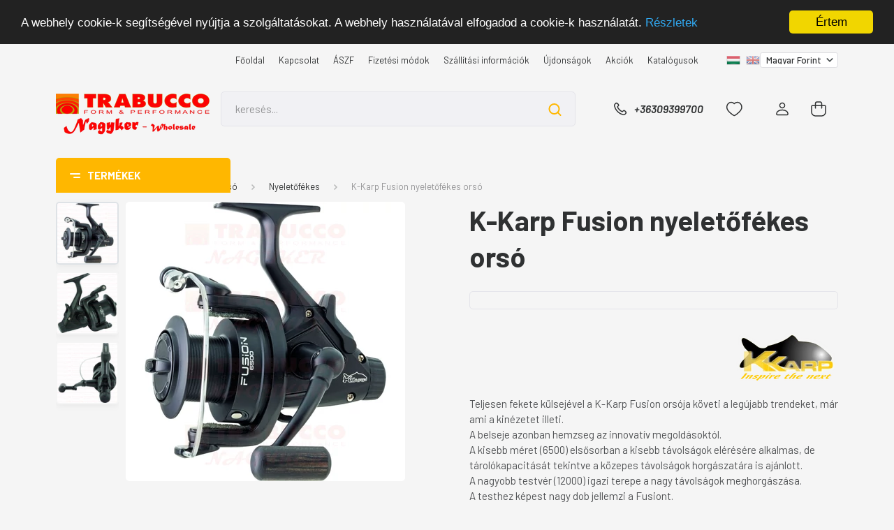

--- FILE ---
content_type: text/html; charset=UTF-8
request_url: https://trabucco.hu/fusion-nyeletofekes-orso-376157
body_size: 33667
content:
<!DOCTYPE html>
<html lang="hu" dir="ltr">
<head>
    <title>K-Karp Fusion nyeletőfékes orsó - Nyeletőfékes - Horgászoktól horgászoknak: horgász cikkek, horgászfelszerelések, ponty, feeder, match, rakós, bolonyai, ragadozó - ÁRGUS Kkt.</title>
    <meta charset="utf-8">
    <meta name="keywords" content="K-Karp Fusion nyeletőfékes orsó, horgászfelszerelés, horgászbot, bojlis bot, horog, csali, versenyláda, kapásjelző, szák, szákfej, száknyél, etetőanyag, műcsali, úszó, féderbot, feeder bot, matchbot">
    <meta name="description" content="K-Karp Fusion nyeletőfékes orsó a Nyeletőfékes kategóriában">
    <meta name="robots" content="index, follow">
    <link rel="image_src" href="https://trabucconagyker.cdn.shoprenter.hu/custom/trabucconagyker/image/data/product/k-karp_037-81-065_fusion_reel.jpg.webp?lastmod=1684243257.1748500920">
    <meta property="og:title" content="K-Karp Fusion nyeletőfékes orsó" />
    <meta property="og:type" content="product" />
    <meta property="og:url" content="https://trabucco.hu/fusion-nyeletofekes-orso-376157" />
    <meta property="og:image" content="https://trabucconagyker.cdn.shoprenter.hu/custom/trabucconagyker/image/cache/w955h500/product/k-karp_037-81-065_fusion_reel.jpg.webp?lastmod=1684243257.1748500920" />
    <meta property="og:description" content="Teljesen fekete külsejével a K-Karp Fusion orsója követi a legújabb trendeket, már ami a kinézetet illeti.A belseje azonban hemzseg az innovatív megoldásoktól.A kisebb méret (6500) elsősorban a kisebb távolságok elérésére alkalmas,..." />
    <link href="https://trabucconagyker.cdn.shoprenter.hu/custom/trabucconagyker/image/data/logo/damil-favicon.jpg?lastmod=1548450292.1748500920" rel="icon" />
    <link href="https://trabucconagyker.cdn.shoprenter.hu/custom/trabucconagyker/image/data/logo/damil-favicon.jpg?lastmod=1548450292.1748500920" rel="apple-touch-icon" />
    <base href="https://trabucco.hu:443" />

    <meta name="viewport" content="width=device-width, initial-scale=1, maximum-scale=1, user-scalable=0">
            <link href="https://trabucco.hu/fusion-nyeletofekes-orso-376157" rel="canonical">
    
            
                <link rel="preconnect" href="https://fonts.gstatic.com" />
    <link rel="preload" as="style" href="https://fonts.googleapis.com/css2?family=Barlow:ital,wght@0,300;0,400;0,500;0,600;0,700;1,300;1,400;1,500;1,600;1,700&display=swap" />
    <link rel="stylesheet" href="https://fonts.googleapis.com/css2?family=Barlow:ital,wght@0,300;0,400;0,500;0,600;0,700;1,300;1,400;1,500;1,600;1,700&display=swap" media="print" onload="this.media='all'" />
    <noscript>
        <link rel="stylesheet" href="https://fonts.googleapis.com/css2?family=Barlow:ital,wght@0,300;0,400;0,500;0,600;0,700;1,300;1,400;1,500;1,600;1,700&display=swap" />
    </noscript>
    <link href="https://cdnjs.cloudflare.com/ajax/libs/fancybox/3.5.7/jquery.fancybox.min.css" rel="stylesheet" media="print" onload="this.media='all'"/>

            <link rel="stylesheet" href="https://trabucconagyker.cdn.shoprenter.hu/custom/trabucconagyker/catalog/view/theme/madrid_global/style/1767723329.1689691390.1733238763.1733130310.css?v=null.1748500920" media="all">
        <script>
        window.nonProductQuality = 80;
    </script>
    <script src="https://trabucconagyker.cdn.shoprenter.hu/catalog/view/javascript/jquery/jquery-1.10.2.min.js?v=1484139539"></script>

                
        
    
    <!-- Header JavaScript codes -->
            <script src="https://trabucconagyker.cdn.shoprenter.hu/web/compiled/js/base.js?v=1768982351"></script>
                    <script src="https://trabucconagyker.cdn.shoprenter.hu/web/compiled/js/countdown.js?v=1768982351"></script>
                    <script src="https://trabucconagyker.cdn.shoprenter.hu/web/compiled/js/before_starter2_head.js?v=1768982351"></script>
                    <script src="https://trabucconagyker.cdn.shoprenter.hu/web/compiled/js/before_starter2_productpage.js?v=1768982351"></script>
                    <script src="https://trabucconagyker.cdn.shoprenter.hu/web/compiled/js/nanobar.js?v=1768982351"></script>
                    <!-- Header jQuery onLoad scripts -->
    <script>window.countdownFormat='%D:%H:%M:%S';var BASEURL='https://trabucco.hu';Currency={"symbol_left":"","symbol_right":" Ft","decimal_place":0,"decimal_point":",","thousand_point":".","currency":"HUF","value":1};var ShopRenter=ShopRenter||{};ShopRenter.product={"id":376157,"sku":"037-81-065_parent","currency":"HUF","unitName":"db","price":23787.099999999999,"name":"K-Karp Fusion nyelet\u0151f\u00e9kes ors\u00f3","brand":"K-Karp","currentVariant":{"Tulajdons\u00e1g":"---"},"parent":{"id":376157,"sku":"037-81-065_parent","unitName":"db","price":23787.099999999999,"name":"K-Karp Fusion nyelet\u0151f\u00e9kes ors\u00f3"}};function setAutoHelpTitles(){$('.autohelp[title]').each(function(){if(!$(this).parents('.aurora-scroll-mode').length){$(this).attr('rel',$(this).attr('title'));$(this).removeAttr('title');$(this).qtip({content:{text:$(this).attr('rel')},hide:{fixed:true},position:{corner:{target:'topMiddle',tooltip:'bottomMiddle'},adjust:{screen:true}},style:{border:{color:'#d10fd1'},background:'#31e07d',width:500}});}});}
$(document).ready(function(){setAutoHelpTitles();});$(window).load(function(){var init_relatedproducts_Scroller=function(){$("#relatedproducts .aurora-scroll-click-mode").each(function(){var max=0;$(this).find($(".list_prouctname")).each(function(){var h=$(this).height();max=h>max?h:max;});$(this).find($(".list_prouctname")).each(function(){$(this).height(max);});});$("#relatedproducts .aurora-scroll-click-mode").auroraScroll({autoMode:"click",frameRate:60,speed:2.5,direction:-1,elementClass:"product-snapshot",pauseAfter:false,horizontal:true,visible:1,arrowsPosition:1},function(){initAurora();});}
init_relatedproducts_Scroller();var init_similar_products_Scroller=function(){$("#similar_products .aurora-scroll-click-mode").each(function(){var max=0;$(this).find($(".list_prouctname")).each(function(){var h=$(this).height();max=h>max?h:max;});$(this).find($(".list_prouctname")).each(function(){$(this).height(max);});});$("#similar_products .aurora-scroll-click-mode").auroraScroll({autoMode:"click",frameRate:60,speed:2.5,direction:-1,elementClass:"product-snapshot",pauseAfter:false,horizontal:true,visible:1,arrowsPosition:1},function(){initAurora();});}
init_similar_products_Scroller();});</script><script src="https://trabucconagyker.cdn.shoprenter.hu/web/compiled/js/vue/manifest.bundle.js?v=1768982348"></script><script>var ShopRenter=ShopRenter||{};ShopRenter.onCartUpdate=function(callable){document.addEventListener('cartChanged',callable)};ShopRenter.onItemAdd=function(callable){document.addEventListener('AddToCart',callable)};ShopRenter.onItemDelete=function(callable){document.addEventListener('deleteCart',callable)};ShopRenter.onSearchResultViewed=function(callable){document.addEventListener('AuroraSearchResultViewed',callable)};ShopRenter.onSubscribedForNewsletter=function(callable){document.addEventListener('AuroraSubscribedForNewsletter',callable)};ShopRenter.onCheckoutInitiated=function(callable){document.addEventListener('AuroraCheckoutInitiated',callable)};ShopRenter.onCheckoutShippingInfoAdded=function(callable){document.addEventListener('AuroraCheckoutShippingInfoAdded',callable)};ShopRenter.onCheckoutPaymentInfoAdded=function(callable){document.addEventListener('AuroraCheckoutPaymentInfoAdded',callable)};ShopRenter.onCheckoutOrderConfirmed=function(callable){document.addEventListener('AuroraCheckoutOrderConfirmed',callable)};ShopRenter.onCheckoutOrderPaid=function(callable){document.addEventListener('AuroraOrderPaid',callable)};ShopRenter.onCheckoutOrderPaidUnsuccessful=function(callable){document.addEventListener('AuroraOrderPaidUnsuccessful',callable)};ShopRenter.onProductPageViewed=function(callable){document.addEventListener('AuroraProductPageViewed',callable)};ShopRenter.onMarketingConsentChanged=function(callable){document.addEventListener('AuroraMarketingConsentChanged',callable)};ShopRenter.onCustomerRegistered=function(callable){document.addEventListener('AuroraCustomerRegistered',callable)};ShopRenter.onCustomerLoggedIn=function(callable){document.addEventListener('AuroraCustomerLoggedIn',callable)};ShopRenter.onCustomerUpdated=function(callable){document.addEventListener('AuroraCustomerUpdated',callable)};ShopRenter.onCartPageViewed=function(callable){document.addEventListener('AuroraCartPageViewed',callable)};ShopRenter.customer={"userId":0,"userClientIP":"18.219.120.66","userGroupId":8,"customerGroupTaxMode":"gross","customerGroupPriceMode":"only_net","email":"","phoneNumber":"","name":{"firstName":"","lastName":""}};ShopRenter.theme={"name":"madrid_global","family":"madrid","parent":""};ShopRenter.shop={"name":"trabucconagyker","locale":"hu","currency":{"code":"HUF","rate":1},"domain":"trabucconagyker.myshoprenter.hu"};ShopRenter.page={"route":"product\/product","queryString":"fusion-nyeletofekes-orso-376157"};ShopRenter.formSubmit=function(form,callback){callback();};let loadedAsyncScriptCount=0;function asyncScriptLoaded(position){loadedAsyncScriptCount++;if(position==='body'){if(document.querySelectorAll('.async-script-tag').length===loadedAsyncScriptCount){if(/complete|interactive|loaded/.test(document.readyState)){document.dispatchEvent(new CustomEvent('asyncScriptsLoaded',{}));}else{document.addEventListener('DOMContentLoaded',()=>{document.dispatchEvent(new CustomEvent('asyncScriptsLoaded',{}));});}}}}</script><script type="text/javascript"async class="async-script-tag"onload="asyncScriptLoaded('header')"src="https://static2.rapidsearch.dev/resultpage.js?shop=trabucconagyker.shoprenter.hu"></script><script type="text/javascript"async class="async-script-tag"onload="asyncScriptLoaded('header')"src="https://themarketer-cs.web.app/retargeting.min.js"></script><script type="text/javascript"src="https://trabucconagyker.cdn.shoprenter.hu/web/compiled/js/vue/customerEventDispatcher.bundle.js?v=1768982348"></script><!--Custom header scripts--><script type="text/javascript">var Tawk_API=Tawk_API||{},Tawk_LoadStart=new Date();(function(){var s1=document.createElement("script"),s0=document.getElementsByTagName("script")[0];s1.async=true;s1.src='https://embed.tawk.to/57027babfcd353212629d2bd/default';s1.charset='UTF-8';s1.setAttribute('crossorigin','*');s0.parentNode.insertBefore(s1,s0);})();</script><script type="text/javascript">window.cookieconsent_options={"message":"A webhely cookie-k segítségével nyújtja a szolgáltatásokat. A webhely használatával elfogadod a cookie-k használatát.","dismiss":"Értem","learnMore":"Részletek","link":"https://trabucco.hu/adatvedelmi_nyilatkozat_3","theme":"dark-top"};</script><script type="text/javascript"src="//cdnjs.cloudflare.com/ajax/libs/cookieconsent2/1.0.9/cookieconsent.min.js"></script>                
            
            
            
            <script type="text/javascript"src="https://trabucconagyker.cdn.shoprenter.hu/web/compiled/js/vue/dataLayer.bundle.js?v=1768982348"></script>
            
            
            
            
    
</head>

    
<body id="body" class="page-body product-page-body madrid_global-body desktop-device-body vertical-category-menu " role="document">
<script>ShopRenter.theme.breakpoints={'xs':0,'sm':576,'md':768,'lg':992,'xl':1200,'xxl':1400}</script><div id="fb-root"></div><script>(function(d,s,id){var js,fjs=d.getElementsByTagName(s)[0];if(d.getElementById(id))return;js=d.createElement(s);js.id=id;js.src="//connect.facebook.net/hu_HU/sdk/xfbml.customerchat.js#xfbml=1&version=v2.12&autoLogAppEvents=1";fjs.parentNode.insertBefore(js,fjs);}(document,"script","facebook-jssdk"));</script>
                    


<!-- cached --><div class="Fixed nanobar bg-dark js-nanobar-free-shipping">
    <div class="container nanobar-container">
        <button type="button" class="close js-nanobar-close" aria-label="Close">
            <span aria-hidden="true">&times;</span>
        </button>
        <div class="nanobar-text px-3"></div>
    </div>
</div>

<script>$(document).ready(function(){document.nanobarInstance=new AuroraNanobar.FreeShippingNanobar($('.js-nanobar-free-shipping'),'top','7','','0');});</script><!-- /cached -->
                <!-- page-wrap -->

                <div class="page-wrap">
                                                

    <header class="sticky-head">
        <div class="sticky-head-inner">
                    <div class="header-top-line">
                <div class="container">
                    <div class="header-top d-flex justify-content-end">
                        <!-- cached -->
    <ul class="nav headermenu-list">
                    <li class="nav-item">
                <a href="https://trabucco.hu"
                   target="_self"
                   class="nav-link "
                    title="Főoldal"
                >
                    Főoldal
                </a>
                            </li>
                    <li class="nav-item">
                <a href="https://trabucco.hu/index.php?route=information/contact"
                   target="_self"
                   class="nav-link "
                    title="Kapcsolat"
                >
                    Kapcsolat
                </a>
                            </li>
                    <li class="nav-item">
                <a href="https://trabucco.hu/vasarlasi_feltetelek_aszf_5"
                   target="_self"
                   class="nav-link "
                    title="ÁSZF"
                >
                    ÁSZF
                </a>
                            </li>
                    <li class="nav-item">
                <a href="https://trabucco.hu/fizetesi_modok_23"
                   target="_self"
                   class="nav-link "
                    title="Fizetési módok"
                >
                    Fizetési módok
                </a>
                            </li>
                    <li class="nav-item">
                <a href="https://trabucco.hu/szallitasi_dijak_16"
                   target="_self"
                   class="nav-link "
                    title="Szállítási információk"
                >
                    Szállítási információk
                </a>
                            </li>
                    <li class="nav-item">
                <a href="https://trabucco.hu/index.php?route=product/list&amp;latest=17"
                   target="_self"
                   class="nav-link "
                    title="Újdonságok"
                >
                    Újdonságok
                </a>
                            </li>
                    <li class="nav-item">
                <a href="https://trabucco.hu/index.php?route=product/list&amp;special=1"
                   target="_self"
                   class="nav-link "
                    title="Akciók"
                >
                    Akciók
                </a>
                            </li>
                    <li class="nav-item">
                <a href="https://trabucco.hu/katalogusok-29"
                   target="_self"
                   class="nav-link "
                    title="Katalógusok"
                >
                    Katalógusok
                </a>
                            </li>
            </ul>
    <!-- /cached -->
                        <!-- cached -->


                    
        <div id="languageselect" class="module content-module header-position hide-top languageselect-module" >
                                    <div class="module-body">
                        <form action="/" method="post" enctype="multipart/form-data" id="language-form">
            <div class="d-flex justify-content-lg-between language-items-row">
                                                            <div class="language-icon active cursor-pointer language-data" data-langcode="hu">
                    <img class="language-change" src="https://trabucconagyker.cdn.shoprenter.hu/catalog/view/theme/default/image/flags/HU.png?v=null.1748500920" alt="Hungarian" style="width: 40px; height: 40px;"/>
                </div>
                                <div class="language-icon cursor-pointer language-data" data-langcode="en">
                    <img class="language-change" src="https://trabucconagyker.cdn.shoprenter.hu/catalog/view/theme/default/image/flags/EN.png?v=null.1748500920" alt="English" style="width: 40px; height: 40px;"/>
                </div>
                                <input type="hidden" value="" name="language_code"/>
                        </div>
            <script>$(window).load(function(){$('.language-change').one('click',function(){var language_code=$(this).parent('.language-data').data('langcode');$('input[name="language_code"]').attr('value',language_code);$('#language-form').submit();});});</script>        </form>
            </div>
                                </div>
    
    <!-- /cached -->
                        <!-- cached -->


                    
        <div id="currenciesselect" class="module content-module header-position hide-top currenciesselect-module" >
                                    <div class="module-body">
                        <form action="/" method="post" enctype="multipart/form-data">
            <select class="form-control form-control-sm currencieselect-select" name="currency_id" onchange="this.form.submit()">
                                    <option
                        value="HUF" selected="selected">
                        Magyar Forint
                    </option>
                                    <option
                        value="EUR" >
                        Euro
                    </option>
                            </select>
        </form>
            </div>
                                </div>
    
    <!-- /cached -->
                    </div>
                </div>
            </div>
            <div class="header-middle-line ">
                <div class="container">
                    <div class="header-middle">
                        <nav class="navbar navbar-expand-lg">
                            <button id="js-hamburger-icon" class="d-flex d-lg-none" title="Menü">
                                <div class="hamburger-icon position-relative">
                                    <div class="hamburger-icon-line position-absolute line-1"></div>
                                    <div class="hamburger-icon-line position-absolute line-3"></div>
                                </div>
                            </button>
                                                            <!-- cached -->
    <a class="navbar-brand" href="/"><img style="border: 0; max-width: 220px;" src="https://trabucconagyker.cdn.shoprenter.hu/custom/trabucconagyker/image/cache/w220h100m00/logo2/nagyker%20bolt%20logo_2.png?v=1733130254" title="trabucco.hu - a horgász nagyker" alt="trabucco.hu - a horgász nagyker" /></a>
<!-- /cached -->
                                
<div class="dropdown search-module d-flex">
    <div class="input-group">
        <input class="form-control disableAutocomplete" type="text" placeholder="keresés..." value=""
               id="filter_keyword" 
               onclick="this.value=(this.value==this.defaultValue)?'':this.value;"/>
        <div class="input-group-append">
            <button title="Keresés" class="btn btn-link" onclick="moduleSearch();">
                <svg width="19" height="18" viewBox="0 0 19 18" fill="none" xmlns="http://www.w3.org/2000/svg">
    <path d="M17.4492 17L13.4492 13M8.47698 15.0555C4.59557 15.0555 1.44922 11.9092 1.44922 8.02776C1.44922 4.14635 4.59557 1 8.47698 1C12.3584 1 15.5047 4.14635 15.5047 8.02776C15.5047 11.9092 12.3584 15.0555 8.47698 15.0555Z" stroke="currentColor" stroke-width="2" stroke-linecap="round" stroke-linejoin="round"/>
</svg>

            </button>
        </div>
    </div>

    <input type="hidden" id="filter_description" value="0"/>
    <input type="hidden" id="search_shopname" value="trabucconagyker"/>
    <div id="results" class="dropdown-menu search-results p-0"></div>
</div>



                                                                                    <a class="nav-link header-phone-box header-middle-right-link d-none d-lg-flex" href="tel:+36309399700">
                                <svg width="24" height="24" viewBox="0 0 24 24" fill="none" xmlns="http://www.w3.org/2000/svg">
    <path fill-rule="evenodd" clip-rule="evenodd" d="M10.8561 13.1444C9.68615 11.9744 8.80415 10.6644 8.21815 9.33536C8.09415 9.05436 8.16715 8.72536 8.38415 8.50836L9.20315 7.69036C9.87415 7.01936 9.87415 6.07036 9.28815 5.48436L8.11415 4.31036C7.33315 3.52936 6.06715 3.52936 5.28615 4.31036L4.63415 4.96236C3.89315 5.70336 3.58415 6.77236 3.78415 7.83236C4.27815 10.4454 5.79615 13.3064 8.24515 15.7554C10.6941 18.2044 13.5551 19.7224 16.1681 20.2164C17.2281 20.4164 18.2971 20.1074 19.0381 19.3664L19.6891 18.7154C20.4701 17.9344 20.4701 16.6684 19.6891 15.8874L18.5161 14.7144C17.9301 14.1284 16.9801 14.1284 16.3951 14.7144L15.4921 15.6184C15.2751 15.8354 14.9461 15.9084 14.6651 15.7844C13.3361 15.1974 12.0261 14.3144 10.8561 13.1444Z" stroke="currentColor" stroke-width="1.5" stroke-linecap="round" stroke-linejoin="round"/>
</svg>

                                +36309399700
                            </a>
                                                                                    <div id="js-wishlist-module-wrapper">
                                <hx:include src="/_fragment?_path=_format%3Dhtml%26_locale%3Den%26_controller%3Dmodule%252Fwishlist&amp;_hash=D2vIxnrZ4ACmAFebBhiuNORsnmT2W6LDqQ3BcCcPlak%3D"></hx:include>
                            </div>
                                                        <!-- cached -->
    <ul class="nav login-list">
                    <li class="nav-item">
                <a class="nav-link header-middle-right-link" href="index.php?route=account/login" title="Belépés / Regisztráció">
                    <span class="header-user-icon">
                        <svg width="18" height="20" viewBox="0 0 18 20" fill="none" xmlns="http://www.w3.org/2000/svg">
    <path fill-rule="evenodd" clip-rule="evenodd" d="M11.4749 2.52513C12.8417 3.89197 12.8417 6.10804 11.4749 7.47488C10.1081 8.84172 7.89199 8.84172 6.52515 7.47488C5.15831 6.10804 5.15831 3.89197 6.52515 2.52513C7.89199 1.15829 10.1081 1.15829 11.4749 2.52513Z" stroke="currentColor" stroke-width="1.5" stroke-linecap="round" stroke-linejoin="round"/>
    <path fill-rule="evenodd" clip-rule="evenodd" d="M1 16.5V17.5C1 18.052 1.448 18.5 2 18.5H16C16.552 18.5 17 18.052 17 17.5V16.5C17 13.474 13.048 11.508 9 11.508C4.952 11.508 1 13.474 1 16.5Z" stroke="currentColor" stroke-width="1.5" stroke-linecap="round" stroke-linejoin="round"/>
</svg>

                    </span>
                </a>
            </li>
            </ul>
<!-- /cached -->
                            <div id="header-cart-wrapper">
                                <div id="js-cart">
                                    <hx:include src="/_fragment?_path=_format%3Dhtml%26_locale%3Den%26_controller%3Dmodule%252Fcart&amp;_hash=1JDDKmyNIBPF6drhHfIDrCeh5wqfHASSyTJr1Mzs2yA%3D"></hx:include>
                                </div>
                            </div>
                        </nav>
                    </div>
                </div>
            </div>
            <div class="header-bottom-line d-none d-lg-block">
                <div class="container">
                    


                    
            <div id="module_category_wrapper" class="module-category-wrapper">
        <div id="category" class="module content-module header-position category-module" >
                    <div class="module-head">
                            <span class="category-menu-hamburger-icon"></span>
                        <div class="module-head-title">Termékek</div>
        </div>
            <div class="module-body">
                    <div id="category-nav">
        

    <ul class="nav nav-pills category category-menu sf-menu sf-horizontal cached">
        <li id="cat_13675" class="nav-item item category-list module-list parent even">
    <a href="https://trabucco.hu/area-trout-stream-trout-13675" class="nav-link">
                <span>Trout area - Stream trout</span>
    </a>
            <ul class="nav flex-column children main"><li id="cat_13678" class="nav-item item category-list module-list even">
    <a href="https://trabucco.hu/area-trout-stream-trout-13675/botzsak-taska-13678" class="nav-link">
                <span>Botzsák, táska</span>
    </a>
    </li><li id="cat_13699" class="nav-item item category-list module-list odd">
    <a href="https://trabucco.hu/area-trout-stream-trout-13675/doboz-mucsalitarto-13699" class="nav-link">
                <span>Doboz, műcsalitartó</span>
    </a>
    </li><li id="cat_13711" class="nav-item item category-list module-list even">
    <a href="https://trabucco.hu/area-trout-stream-trout-13675/egyebek-13711" class="nav-link">
                <span>Egyebek</span>
    </a>
    </li><li id="cat_13717" class="nav-item item category-list module-list odd">
    <a href="https://trabucco.hu/area-trout-stream-trout-13675/horgaszbot-stream-patak-13717" class="nav-link">
                <span>Horgászbot - stream-patak</span>
    </a>
    </li><li id="cat_13723" class="nav-item item category-list module-list even">
    <a href="https://trabucco.hu/area-trout-stream-trout-13675/horgaszbot-area-trout-13723" class="nav-link">
                <span>Horgászbot - trout area</span>
    </a>
    </li><li id="cat_13687" class="nav-item item category-list module-list odd">
    <a href="https://trabucco.hu/area-trout-stream-trout-13675/horgaszorso-13687" class="nav-link">
                <span>Horgászorsó</span>
    </a>
    </li><li id="cat_13729" class="nav-item item category-list module-list even">
    <a href="https://trabucco.hu/area-trout-stream-trout-13675/horog-13729" class="nav-link">
                <span>Horog</span>
    </a>
    </li><li id="cat_13705" class="nav-item item category-list module-list odd">
    <a href="https://trabucco.hu/area-trout-stream-trout-13675/meritoszak-nyel-szakfej-13705" class="nav-link">
                <span>Merítőszák, nyél, szákfej</span>
    </a>
    </li><li id="cat_13741" class="nav-item item category-list module-list even">
    <a href="https://trabucco.hu/area-trout-stream-trout-13675/mucsali-kanal-villanto-13741" class="nav-link">
                <span>Műcsali - kanál villantó</span>
    </a>
    </li><li id="cat_13747" class="nav-item item category-list module-list odd">
    <a href="https://trabucco.hu/area-trout-stream-trout-13675/mucsali-korforgo-villanto-13747" class="nav-link">
                <span>Műcsali - körforgó villantó</span>
    </a>
    </li><li id="cat_13735" class="nav-item item category-list module-list even">
    <a href="https://trabucco.hu/area-trout-stream-trout-13675/mucsali-plasztik-csali-13735" class="nav-link">
                <span>Műcsali - plasztik csali</span>
    </a>
    </li><li id="cat_13981" class="nav-item item category-list module-list odd">
    <a href="https://trabucco.hu/area-trout-stream-trout-13675/mucsali-trout-area-bottom-13981" class="nav-link">
                <span>Műcsali - Trout area bottom</span>
    </a>
    </li><li id="cat_13753" class="nav-item item category-list module-list even">
    <a href="https://trabucco.hu/area-trout-stream-trout-13675/mucsali-wobbler-area-trout-13753" class="nav-link">
                <span>Műcsali - wobbler-area trout</span>
    </a>
    </li><li id="cat_13759" class="nav-item item category-list module-list odd">
    <a href="https://trabucco.hu/area-trout-stream-trout-13675/mucsali-wobbler-stream-patak-13759" class="nav-link">
                <span>Műcsali - wobbler-stream-patak</span>
    </a>
    </li><li id="cat_13693" class="nav-item item category-list module-list even">
    <a href="https://trabucco.hu/area-trout-stream-trout-13675/ruhazat-13693" class="nav-link">
                <span>Ruházat</span>
    </a>
    </li><li id="cat_13765" class="nav-item item category-list module-list odd">
    <a href="https://trabucco.hu/area-trout-stream-trout-13675/zsinor-fonott-13765" class="nav-link">
                <span>Zsinór - fonott</span>
    </a>
    </li><li id="cat_13777" class="nav-item item category-list module-list even">
    <a href="https://trabucco.hu/area-trout-stream-trout-13675/zsinor-monofil-fluorocarbon-13777" class="nav-link">
                <span>Zsinór - monofil-fluorocarbon</span>
    </a>
    </li><li id="cat_13771" class="nav-item item category-list module-list odd">
    <a href="https://trabucco.hu/area-trout-stream-trout-13675/zsinor-monofil-nylon-13771" class="nav-link">
                <span>Zsinór - monofil-nylon</span>
    </a>
    </li><li id="cat_13813" class="nav-item item category-list module-list even">
    <a href="https://trabucco.hu/area-trout-stream-trout-13675/zsinor-monofil-polieszter-13813" class="nav-link">
                <span>Zsinór - monofil-poliészter</span>
    </a>
    </li></ul>
    </li><li id="cat_5475" class="nav-item item category-list module-list parent odd">
    <a href="https://trabucco.hu/botzsak_taska___k_karp_5475" class="nav-link">
                <span>Botzsák, táska</span>
    </a>
            <ul class="nav flex-column children main"><li id="cat_5477" class="nav-item item category-list module-list even">
    <a href="https://trabucco.hu/botzsak_taska___k_karp_5475/botzsak_5477" class="nav-link">
                <span>Botzsák, hordcső</span>
    </a>
    </li><li id="cat_13557" class="nav-item item category-list module-list odd">
    <a href="https://trabucco.hu/botzsak_taska___k_karp_5475/etetokevero-13557" class="nav-link">
                <span>Etetőkeverő</span>
    </a>
    </li><li id="cat_5479" class="nav-item item category-list module-list even">
    <a href="https://trabucco.hu/botzsak_taska___k_karp_5475/hatizsak_5479" class="nav-link">
                <span>Hátizsák</span>
    </a>
    </li><li id="cat_5478" class="nav-item item category-list module-list odd">
    <a href="https://trabucco.hu/botzsak_taska___k_karp_5475/taska_5478" class="nav-link">
                <span>Táska</span>
    </a>
    </li><li id="cat_5481" class="nav-item item category-list module-list even">
    <a href="https://trabucco.hu/botzsak_taska___k_karp_5475/csalitarto_taska_5481" class="nav-link">
                <span>Táska csalikhoz</span>
    </a>
    </li><li id="cat_5483" class="nav-item item category-list module-list odd">
    <a href="https://trabucco.hu/botzsak_taska___k_karp_5475/kellektarto_taska_5483" class="nav-link">
                <span>Táska kellékekhez</span>
    </a>
    </li><li id="cat_13567" class="nav-item item category-list module-list even">
    <a href="https://trabucco.hu/botzsak_taska___k_karp_5475/vodor-eva-13567" class="nav-link">
                <span>Vödör - EVA</span>
    </a>
    </li></ul>
    </li><li id="cat_285" class="nav-item item category-list module-list parent even">
    <a href="https://trabucco.hu/doboz_szerelekes_lada" class="nav-link">
                <span>Doboz, szerelékes láda</span>
    </a>
            <ul class="nav flex-column children main"><li id="cat_289" class="nav-item item category-list module-list even">
    <a href="https://trabucco.hu/doboz_szerelekes_lada/aprocikk_tarto_doboz_289" class="nav-link">
                <span>Aprócikk tartó doboz</span>
    </a>
    </li><li id="cat_288" class="nav-item item category-list module-list odd">
    <a href="https://trabucco.hu/doboz_szerelekes_lada/csalitarto_doboz_288" class="nav-link">
                <span>Csalitartó doboz</span>
    </a>
    </li><li id="cat_286" class="nav-item item category-list module-list even">
    <a href="https://trabucco.hu/doboz_szerelekes_lada/eloketarto_286" class="nav-link">
                <span>Előketartó</span>
    </a>
    </li><li id="cat_287" class="nav-item item category-list module-list odd">
    <a href="https://trabucco.hu/doboz_szerelekes_lada/horgos_doboz_287" class="nav-link">
                <span>Horgos doboz</span>
    </a>
    </li><li id="cat_4438" class="nav-item item category-list module-list even">
    <a href="https://trabucco.hu/doboz_szerelekes_lada/mucsalitarto_doboz_4438" class="nav-link">
                <span>Műcsalitartó doboz</span>
    </a>
    </li><li id="cat_13884" class="nav-item item category-list module-list odd">
    <a href="https://trabucco.hu/doboz_szerelekes_lada/pergeto-lada-13884" class="nav-link">
                <span>Pergető láda</span>
    </a>
    </li><li id="cat_290" class="nav-item item category-list module-list even">
    <a href="https://trabucco.hu/doboz_szerelekes_lada/szerelekes_doboz_290" class="nav-link">
                <span>Szerelékes doboz</span>
    </a>
    </li></ul>
    </li><li id="cat_333" class="nav-item item category-list module-list parent odd">
    <a href="https://trabucco.hu/alapanyag_bojlimix_adalek_aroma" class="nav-link">
                <span>Etetőanyag adalékok, aromák</span>
    </a>
            <ul class="nav flex-column children main"><li id="cat_336" class="nav-item item category-list module-list even">
    <a href="https://trabucco.hu/alapanyag_bojlimix_adalek_aroma/adalek_eloanyaghoz_336" class="nav-link">
                <span>Adalék-élőanyaghoz</span>
    </a>
    </li><li id="cat_337" class="nav-item item category-list module-list odd">
    <a href="https://trabucco.hu/alapanyag_bojlimix_adalek_aroma/adalek_etetoanyaghoz_337" class="nav-link">
                <span>Adalék-etetőanyaghoz</span>
    </a>
    </li><li id="cat_12670" class="nav-item item category-list module-list even">
    <a href="https://trabucco.hu/alapanyag_bojlimix_adalek_aroma/szarito-anyagok-12670" class="nav-link">
                <span>Szárító anyagok</span>
    </a>
    </li><li id="cat_339" class="nav-item item category-list module-list odd">
    <a href="https://trabucco.hu/alapanyag_bojlimix_adalek_aroma/szinezo_anyagok_339" class="nav-link">
                <span>Színező anyagok</span>
    </a>
    </li></ul>
    </li><li id="cat_352" class="nav-item item category-list module-list parent even">
    <a href="https://trabucco.hu/etetoanyag_bojli_pellet_horogcsali" class="nav-link">
                <span>Etetőanyag, bojli, pellet, horogcsali</span>
    </a>
            <ul class="nav flex-column children main"><li id="cat_5937" class="nav-item item category-list module-list even">
    <a href="https://trabucco.hu/etetoanyag_bojli_pellet_horogcsali/a__trabucco_termekei_5937" class="nav-link">
                <span>A  Trabucco termékei</span>
    </a>
    </li><li id="cat_5097" class="nav-item item category-list module-list odd">
    <a href="https://trabucco.hu/etetoanyag_bojli_pellet_horogcsali/etetoanyag___feeder_5097" class="nav-link">
                <span>Etetőanyag - Feeder</span>
    </a>
    </li><li id="cat_5095" class="nav-item item category-list module-list even">
    <a href="https://trabucco.hu/etetoanyag_bojli_pellet_horogcsali/etetoanyag___klasszikus_5095" class="nav-link">
                <span>Etetőanyag - Klasszikus</span>
    </a>
    </li><li id="cat_5096" class="nav-item item category-list module-list odd">
    <a href="https://trabucco.hu/etetoanyag_bojli_pellet_horogcsali/etetoanyag___pellet_5096" class="nav-link">
                <span>Etetőanyag - Pellet</span>
    </a>
    </li><li id="cat_5419" class="nav-item item category-list module-list even">
    <a href="https://trabucco.hu/etetoanyag_bojli_pellet_horogcsali/horogcsali___imitacio_5419" class="nav-link">
                <span>Horogcsali - Imitáció</span>
    </a>
    </li><li id="cat_13975" class="nav-item item category-list module-list odd">
    <a href="https://trabucco.hu/etetoanyag_bojli_pellet_horogcsali/horogcsali-wafter-13975" class="nav-link">
                <span>Horogcsali - Wafter</span>
    </a>
    </li></ul>
    </li><li id="cat_236" class="nav-item item category-list module-list parent odd">
    <a href="https://trabucco.hu/forgok_kapcsok_karikak" class="nav-link">
                <span>Forgók, kapcsok, karikák</span>
    </a>
            <ul class="nav flex-column children main"><li id="cat_245" class="nav-item item category-list module-list even">
    <a href="https://trabucco.hu/forgok_kapcsok_karikak/csuszo_uszorogzito_245" class="nav-link">
                <span>Csúszó úszórögzítő</span>
    </a>
    </li><li id="cat_237" class="nav-item item category-list module-list odd">
    <a href="https://trabucco.hu/forgok_kapcsok_karikak/forgo_237" class="nav-link">
                <span>Forgó</span>
    </a>
    </li><li id="cat_4287" class="nav-item item category-list module-list even">
    <a href="https://trabucco.hu/forgok_kapcsok_karikak/forgo___csapagyas_4287" class="nav-link">
                <span>Forgó - csapágyas</span>
    </a>
    </li><li id="cat_238" class="nav-item item category-list module-list odd">
    <a href="https://trabucco.hu/forgok_kapcsok_karikak/forgokapocs_238" class="nav-link">
                <span>Forgókapocs</span>
    </a>
    </li><li id="cat_242" class="nav-item item category-list module-list even">
    <a href="https://trabucco.hu/forgok_kapcsok_karikak/forgokarika_242" class="nav-link">
                <span>Forgókarika</span>
    </a>
    </li><li id="cat_241" class="nav-item item category-list module-list odd">
    <a href="https://trabucco.hu/forgok_kapcsok_karikak/kapocs_241" class="nav-link">
                <span>Kapocs</span>
    </a>
    </li><li id="cat_4288" class="nav-item item category-list module-list even">
    <a href="https://trabucco.hu/forgok_kapcsok_karikak/kapocs___not_a_knot_4288" class="nav-link">
                <span>Kapocs - Not a Knot</span>
    </a>
    </li><li id="cat_243" class="nav-item item category-list module-list odd">
    <a href="https://trabucco.hu/forgok_kapcsok_karikak/karika_243" class="nav-link">
                <span>Karika</span>
    </a>
    </li><li id="cat_240" class="nav-item item category-list module-list even">
    <a href="https://trabucco.hu/forgok_kapcsok_karikak/kulcskarika_240" class="nav-link">
                <span>Kulcskarika</span>
    </a>
    </li><li id="cat_239" class="nav-item item category-list module-list odd">
    <a href="https://trabucco.hu/forgok_kapcsok_karikak/roppanto_cso_239" class="nav-link">
                <span>Roppantó cső</span>
    </a>
    </li></ul>
    </li><li id="cat_413" class="nav-item item category-list module-list parent even">
    <a href="https://trabucco.hu/halak_vedelme" class="nav-link">
                <span>Halak védelme</span>
    </a>
            <ul class="nav flex-column children main"><li id="cat_415" class="nav-item item category-list module-list even">
    <a href="https://trabucco.hu/halak_vedelme/pontymatracponty_bolcso_415" class="nav-link">
                <span>Matrac, bölcső</span>
    </a>
    </li><li id="cat_13515" class="nav-item item category-list module-list odd">
    <a href="https://trabucco.hu/halak_vedelme/merlegelo-zsak-13515" class="nav-link">
                <span>Mérlegelő zsák</span>
    </a>
    </li></ul>
    </li><li id="cat_215" class="nav-item item category-list module-list parent odd">
    <a href="https://trabucco.hu/haltarto_meritoszak_szakfej_szaknyel" class="nav-link">
                <span>Haltartó szák, merítő szák, szákfej, száknyél</span>
    </a>
            <ul class="nav flex-column children main"><li id="cat_218" class="nav-item item category-list module-list even">
    <a href="https://trabucco.hu/haltarto_meritoszak_szakfej_szaknyel/haltarto_218" class="nav-link">
                <span>Haltartó szák</span>
    </a>
    </li><li id="cat_220" class="nav-item item category-list module-list odd">
    <a href="https://trabucco.hu/haltarto_meritoszak_szakfej_szaknyel/meritoszak_220" class="nav-link">
                <span>Merítő szák</span>
    </a>
    </li><li id="cat_219" class="nav-item item category-list module-list even">
    <a href="https://trabucco.hu/haltarto_meritoszak_szakfej_szaknyel/szakfej_219" class="nav-link">
                <span>Szákfej</span>
    </a>
    </li><li id="cat_217" class="nav-item item category-list module-list odd">
    <a href="https://trabucco.hu/haltarto_meritoszak_szakfej_szaknyel/szaknyel_217" class="nav-link">
                <span>Száknyél</span>
    </a>
    </li></ul>
    </li><li id="cat_4888" class="nav-item item category-list module-list parent even">
    <a href="https://trabucco.hu/horgaszbot_4888" class="nav-link">
                <span>Horgászbot</span>
    </a>
            <ul class="nav flex-column children main"><li id="cat_5248" class="nav-item item category-list module-list even">
    <a href="https://trabucco.hu/horgaszbot_4888/alkatreszek_5248" class="nav-link">
                <span>Alkatrészek</span>
    </a>
    </li><li id="cat_5179" class="nav-item item category-list module-list odd">
    <a href="https://trabucco.hu/horgaszbot_4888/alkatreszek___feederspicc_5179" class="nav-link">
                <span>Alkatrészek - feeder spicc</span>
    </a>
    </li><li id="cat_5240" class="nav-item item category-list module-list even">
    <a href="https://trabucco.hu/horgaszbot_4888/bojlis___2_reszes_5240" class="nav-link">
                <span>Bojlis - 2 részes</span>
    </a>
    </li><li id="cat_5249" class="nav-item item category-list module-list odd">
    <a href="https://trabucco.hu/horgaszbot_4888/bojlis___3_reszes_5249" class="nav-link">
                <span>Bojlis - 3 részes</span>
    </a>
    </li><li id="cat_5177" class="nav-item item category-list module-list even">
    <a href="https://trabucco.hu/horgaszbot_4888/bolonyai_5177" class="nav-link">
                <span>Bolognai</span>
    </a>
    </li><li id="cat_5383" class="nav-item item category-list module-list odd">
    <a href="https://trabucco.hu/horgaszbot_4888/botvedelem_5383" class="nav-link">
                <span>Botvédelem</span>
    </a>
    </li><li id="cat_4890" class="nav-item item category-list module-list even">
    <a href="https://trabucco.hu/horgaszbot_4888/feeder_4890" class="nav-link">
                <span>Feeder</span>
    </a>
    </li><li id="cat_10593" class="nav-item item category-list module-list odd">
    <a href="https://trabucco.hu/horgaszbot_4888/feeder-match-kombo-10593" class="nav-link">
                <span>Feeder - match kombó</span>
    </a>
    </li><li id="cat_5245" class="nav-item item category-list module-list even">
    <a href="https://trabucco.hu/horgaszbot_4888/feeder_picker_5245" class="nav-link">
                <span>Feeder-picker</span>
    </a>
    </li><li id="cat_13385" class="nav-item item category-list module-list odd">
    <a href="https://trabucco.hu/horgaszbot_4888/feeder-tavdobo-river-13385" class="nav-link">
                <span>Feeder-távdobó, river</span>
    </a>
    </li><li id="cat_5244" class="nav-item item category-list module-list even">
    <a href="https://trabucco.hu/horgaszbot_4888/feeder_teleszkopos_5244" class="nav-link">
                <span>Feeder-teleszkópos</span>
    </a>
    </li><li id="cat_5246" class="nav-item item category-list module-list odd">
    <a href="https://trabucco.hu/horgaszbot_4888/hagyomanyos_teleszkopos_5246" class="nav-link">
                <span>Hagyományos teleszkópos</span>
    </a>
    </li><li id="cat_5180" class="nav-item item category-list module-list even">
    <a href="https://trabucco.hu/horgaszbot_4888/harcsazo_kuttyogato_5180" class="nav-link">
                <span>Harcsázó, kuttyogató</span>
    </a>
    </li><li id="cat_5384" class="nav-item item category-list module-list odd">
    <a href="https://trabucco.hu/horgaszbot_4888/kiegeszitok_5384" class="nav-link">
                <span>Kiegészítők</span>
    </a>
    </li><li id="cat_5239" class="nav-item item category-list module-list odd">
    <a href="https://trabucco.hu/horgaszbot_4888/match_5239" class="nav-link">
                <span>Match</span>
    </a>
    </li><li id="cat_5242" class="nav-item item category-list module-list even">
    <a href="https://trabucco.hu/horgaszbot_4888/match_teleszkopos_5242" class="nav-link">
                <span>Match-teleszkópos</span>
    </a>
    </li><li id="cat_4889" class="nav-item item category-list module-list odd">
    <a href="https://trabucco.hu/horgaszbot_4888/pergeto_4889" class="nav-link">
                <span>Pergető</span>
    </a>
    </li><li id="cat_5252" class="nav-item item category-list module-list even">
    <a href="https://trabucco.hu/horgaszbot_4888/pergeto_casting_5252" class="nav-link">
                <span>Pergető-Casting</span>
    </a>
    </li><li id="cat_14063" class="nav-item item category-list module-list odd">
    <a href="https://trabucco.hu/horgaszbot_4888/picker-14063" class="nav-link">
                <span>Picker</span>
    </a>
    </li><li id="cat_5178" class="nav-item item category-list module-list odd">
    <a href="https://trabucco.hu/horgaszbot_4888/rakos_5178" class="nav-link">
                <span>Rakós</span>
    </a>
    </li><li id="cat_5182" class="nav-item item category-list module-list even">
    <a href="https://trabucco.hu/horgaszbot_4888/spicc_5182" class="nav-link">
                <span>Spicc</span>
    </a>
    </li></ul>
    </li><li id="cat_26" class="nav-item item category-list module-list parent odd">
    <a href="https://trabucco.hu/orso" class="nav-link">
                <span>Horgászorsó</span>
    </a>
            <ul class="nav flex-column children main"><li id="cat_37" class="nav-item item category-list module-list even">
    <a href="https://trabucco.hu/orso/alkatreszek_37" class="nav-link">
                <span>Alkatrészek</span>
    </a>
    </li><li id="cat_9966" class="nav-item item category-list module-list odd">
    <a href="https://trabucco.hu/orso/casting_multiplikator_9966" class="nav-link">
                <span>Casting, multiplikátor</span>
    </a>
    </li><li id="cat_39" class="nav-item item category-list module-list even">
    <a href="https://trabucco.hu/orso/feeder_39" class="nav-link">
                <span>Feeder</span>
    </a>
    </li><li id="cat_33" class="nav-item item category-list module-list odd">
    <a href="https://trabucco.hu/orso/legyezo_33" class="nav-link">
                <span>Legyező</span>
    </a>
    </li><li id="cat_38" class="nav-item item category-list module-list even">
    <a href="https://trabucco.hu/orso/match_38" class="nav-link">
                <span>Match</span>
    </a>
    </li><li id="cat_35" class="nav-item item category-list module-list odd">
    <a href="https://trabucco.hu/orso/nagyhalas_35" class="nav-link">
                <span>Nagyhalas</span>
    </a>
    </li><li id="cat_29" class="nav-item item category-list module-list even">
    <a href="https://trabucco.hu/orso/nyeletofekes_29" class="nav-link">
                <span>Nyeletőfékes</span>
    </a>
    </li><li id="cat_10143" class="nav-item item category-list module-list odd">
    <a href="https://trabucco.hu/orso/orsovedelem_10143" class="nav-link">
                <span>Orsóvédelem</span>
    </a>
    </li><li id="cat_30" class="nav-item item category-list module-list even">
    <a href="https://trabucco.hu/orso/pergeto_30" class="nav-link">
                <span>Pergető</span>
    </a>
    </li><li id="cat_31" class="nav-item item category-list module-list odd">
    <a href="https://trabucco.hu/orso/potdob_31" class="nav-link">
                <span>Pótdob</span>
    </a>
    </li><li id="cat_28" class="nav-item item category-list module-list even">
    <a href="https://trabucco.hu/orso/tavdobo_28" class="nav-link">
                <span>Távdobó</span>
    </a>
    </li><li id="cat_27" class="nav-item item category-list module-list odd">
    <a href="https://trabucco.hu/orso/univerzalis_27" class="nav-link">
                <span>Univerzális</span>
    </a>
    </li></ul>
    </li><li id="cat_410" class="nav-item item category-list module-list parent even">
    <a href="https://trabucco.hu/horgaszszemuveg" class="nav-link">
                <span>Horgászszemüveg</span>
    </a>
            <ul class="nav flex-column children main"><li id="cat_10152" class="nav-item item category-list module-list even">
    <a href="https://trabucco.hu/horgaszszemuveg/szemuveg_nyakbaakaszto_10152" class="nav-link">
                <span>Szemüveg nyakbaakasztó</span>
    </a>
    </li></ul>
    </li><li id="cat_121" class="nav-item item category-list module-list parent odd">
    <a href="https://trabucco.hu/horog" class="nav-link">
                <span>Horog</span>
    </a>
            <ul class="nav flex-column children main"><li id="cat_137" class="nav-item item category-list module-list even">
    <a href="https://trabucco.hu/horog/a_rapture___worm_hooks_horogcsalad_137" class="nav-link">
                <span>A Rapture - WORM HOOKS horogcsalád</span>
    </a>
    </li><li id="cat_131" class="nav-item item category-list module-list odd">
    <a href="https://trabucco.hu/horog/a_trabucco___akura_horogcsalad_131" class="nav-link">
                <span>A Trabucco - AKURA horogcsalád</span>
    </a>
    </li><li id="cat_6781" class="nav-item item category-list module-list even">
    <a href="https://trabucco.hu/horog/a_trabucco___feeder_horogcsalad_6781" class="nav-link">
                <span>A Trabucco - FEEDER-MATCH horogcsalád</span>
    </a>
    </li><li id="cat_130" class="nav-item item category-list module-list odd">
    <a href="https://trabucco.hu/horog/a_trabucco___hisashi_horogcsalad_130" class="nav-link">
                <span>A Trabucco - HISASHI horogcsalád</span>
    </a>
    </li><li id="cat_135" class="nav-item item category-list module-list even">
    <a href="https://trabucco.hu/horog/a_trabucco___lucifer_horogcsalad_135" class="nav-link">
                <span>A Trabucco - LUCIFER horogcsalád</span>
    </a>
    </li><li id="cat_140" class="nav-item item category-list module-list odd">
    <a href="https://trabucco.hu/horog/a_trabucco___shinken_horogcsalad_140" class="nav-link">
                <span>A Trabucco - SHINKEN horogcsalád</span>
    </a>
    </li><li id="cat_134" class="nav-item item category-list module-list odd">
    <a href="https://trabucco.hu/horog/a_trabucco___xps_horogcsalad_134" class="nav-link">
                <span>A Trabucco - XPS horogcsalád</span>
    </a>
    </li><li id="cat_122" class="nav-item item category-list module-list even">
    <a href="https://trabucco.hu/horog/bekes_halaknak_122" class="nav-link">
                <span>Békés halaknak</span>
    </a>
    </li><li id="cat_124" class="nav-item item category-list module-list odd">
    <a href="https://trabucco.hu/horog/bekes_halaknak_szakall_nelkuli_124" class="nav-link">
                <span>Békés halaknak-szakáll nélküli</span>
    </a>
    </li><li id="cat_127" class="nav-item item category-list module-list even">
    <a href="https://trabucco.hu/horog/bojlis_127" class="nav-link">
                <span>Bojlis</span>
    </a>
    </li><li id="cat_139" class="nav-item item category-list module-list odd">
    <a href="https://trabucco.hu/horog/drop_shot_horog_139" class="nav-link">
                <span>Drop shot horog</span>
    </a>
    </li><li id="cat_4348" class="nav-item item category-list module-list even">
    <a href="https://trabucco.hu/horog/horogkoto_4348" class="nav-link">
                <span>Horogkötő</span>
    </a>
    </li><li id="cat_129" class="nav-item item category-list module-list odd">
    <a href="https://trabucco.hu/horog/pergeto_szakall_nelkuli_129" class="nav-link">
                <span>Pergető szakáll nélküli</span>
    </a>
    </li><li id="cat_123" class="nav-item item category-list module-list even">
    <a href="https://trabucco.hu/horog/ragadozo_egyagu_123" class="nav-link">
                <span>Ragadozó-egyágú</span>
    </a>
    </li><li id="cat_125" class="nav-item item category-list module-list odd">
    <a href="https://trabucco.hu/horog/ragadozo_haromagu_125" class="nav-link">
                <span>Ragadozó-háromágú</span>
    </a>
    </li><li id="cat_126" class="nav-item item category-list module-list even">
    <a href="https://trabucco.hu/horog/ragadozo_ketagu_126" class="nav-link">
                <span>Ragadozó-kétágú</span>
    </a>
    </li></ul>
    </li><li id="cat_141" class="nav-item item category-list module-list parent even">
    <a href="https://trabucco.hu/horog_elokotott" class="nav-link">
                <span>Horog-előkötött</span>
    </a>
            <ul class="nav flex-column children main"><li id="cat_142" class="nav-item item category-list module-list even">
    <a href="https://trabucco.hu/horog_elokotott/bekes_halaknak_142" class="nav-link">
                <span>Békés halaknak</span>
    </a>
    </li><li id="cat_4960" class="nav-item item category-list module-list odd">
    <a href="https://trabucco.hu/horog_elokotott/harcsas_4960" class="nav-link">
                <span>Harcsás</span>
    </a>
    </li><li id="cat_13353" class="nav-item item category-list module-list even">
    <a href="https://trabucco.hu/horog_elokotott/method-eloke-13353" class="nav-link">
                <span>Method előke</span>
    </a>
    </li><li id="cat_143" class="nav-item item category-list module-list odd">
    <a href="https://trabucco.hu/horog_elokotott/ragadozo_143" class="nav-link">
                <span>Ragadozó</span>
    </a>
    </li></ul>
    </li><li id="cat_376" class="nav-item item category-list module-list parent odd">
    <a href="https://trabucco.hu/kapasjelzo_swinger_csorgo" class="nav-link">
                <span>Kapásjelző, swinger, csörgő</span>
    </a>
            <ul class="nav flex-column children main"><li id="cat_378" class="nav-item item category-list module-list even">
    <a href="https://trabucco.hu/kapasjelzo_swinger_csorgo/elektromos_kapasjelzo_szett_378" class="nav-link">
                <span>Elektromos kapásjelző szett</span>
    </a>
    </li><li id="cat_381" class="nav-item item category-list module-list odd">
    <a href="https://trabucco.hu/kapasjelzo_swinger_csorgo/hagyomanyos_381" class="nav-link">
                <span>Hagyományos</span>
    </a>
    </li><li id="cat_379" class="nav-item item category-list module-list even">
    <a href="https://trabucco.hu/kapasjelzo_swinger_csorgo/swinger_379" class="nav-link">
                <span>Swinger</span>
    </a>
    </li></ul>
    </li><li id="cat_144" class="nav-item item category-list module-list parent even">
    <a href="https://trabucco.hu/kellekek" class="nav-link">
                <span>Kellékek</span>
    </a>
            <ul class="nav flex-column children main"><li id="cat_156" class="nav-item item category-list module-list odd">
    <a href="https://trabucco.hu/kellekek/bot_es_top_set_tarto_allvany_156" class="nav-link">
                <span>Bot és top set tartó állvány</span>
    </a>
    </li><li id="cat_9933" class="nav-item item category-list module-list even">
    <a href="https://trabucco.hu/kellekek/bot_es_top_set_tarto_fej_tartozek_9933" class="nav-link">
                <span>Bot és top set tartó fej, tartozék</span>
    </a>
    </li><li id="cat_186" class="nav-item item category-list module-list odd">
    <a href="https://trabucco.hu/kellekek/botfek_186" class="nav-link">
                <span>Botfék</span>
    </a>
    </li><li id="cat_187" class="nav-item item category-list module-list even">
    <a href="https://trabucco.hu/kellekek/botspicc_csatlakozo_187" class="nav-link">
                <span>Botspicc csatlakozó</span>
    </a>
    </li><li id="cat_159" class="nav-item item category-list module-list odd">
    <a href="https://trabucco.hu/kellekek/bottarto_159" class="nav-link">
                <span>Bottartó</span>
    </a>
    </li><li id="cat_14027" class="nav-item item category-list module-list odd">
    <a href="https://trabucco.hu/kellekek/csonak-felszereles-14027" class="nav-link">
                <span>Csónak felszerelés</span>
    </a>
    </li><li id="cat_152" class="nav-item item category-list module-list even">
    <a href="https://trabucco.hu/kellekek/droteloke_152" class="nav-link">
                <span>Drótelőke</span>
    </a>
    </li><li id="cat_178" class="nav-item item category-list module-list odd">
    <a href="https://trabucco.hu/kellekek/ernyo_ernyorogzito_178" class="nav-link">
                <span>Ernyő, ernyőrögzítő</span>
    </a>
    </li><li id="cat_182" class="nav-item item category-list module-list even">
    <a href="https://trabucco.hu/kellekek/erogumi_182" class="nav-link">
                <span>Erőgumi</span>
    </a>
    </li><li id="cat_13374" class="nav-item item category-list module-list odd">
    <a href="https://trabucco.hu/kellekek/feeder-kiegeszitok-13374" class="nav-link">
                <span>Feeder kiegészítők</span>
    </a>
    </li><li id="cat_194" class="nav-item item category-list module-list even">
    <a href="https://trabucco.hu/kellekek/feederkosar_etetokosar_194" class="nav-link">
                <span>Feederkosár, etetőkosár</span>
    </a>
    </li><li id="cat_153" class="nav-item item category-list module-list odd">
    <a href="https://trabucco.hu/kellekek/fogo_kes_ollo_153" class="nav-link">
                <span>Fogó, kés, olló</span>
    </a>
    </li><li id="cat_155" class="nav-item item category-list module-list even">
    <a href="https://trabucco.hu/kellekek/gorgo_155" class="nav-link">
                <span>Görgő</span>
    </a>
    </li><li id="cat_171" class="nav-item item category-list module-list even">
    <a href="https://trabucco.hu/kellekek/horogszabadito_171" class="nav-link">
                <span>Horogszabadító</span>
    </a>
    </li><li id="cat_195" class="nav-item item category-list module-list odd">
    <a href="https://trabucco.hu/kellekek/kellek___horiker_195" class="nav-link">
                <span>Kellék - Horiker</span>
    </a>
    </li><li id="cat_146" class="nav-item item category-list module-list even">
    <a href="https://trabucco.hu/kellekek/kellek_csalizashoz_146" class="nav-link">
                <span>Kellék-csalizáshoz</span>
    </a>
    </li><li id="cat_147" class="nav-item item category-list module-list odd">
    <a href="https://trabucco.hu/kellekek/kellek_eteteshez_147" class="nav-link">
                <span>Kellék-etetéshez</span>
    </a>
    </li><li id="cat_145" class="nav-item item category-list module-list even">
    <a href="https://trabucco.hu/kellekek/kellek_szerelekhez_145" class="nav-link">
                <span>Kellék-szerelékhez</span>
    </a>
    </li><li id="cat_14064" class="nav-item item category-list module-list odd">
    <a href="https://trabucco.hu/kellekek/line-biter-bojlis-zsinor-helyzetjelzo-14064" class="nav-link">
                <span>Line biter (bojlis zsinór helyzetjelző)</span>
    </a>
    </li><li id="cat_149" class="nav-item item category-list module-list even">
    <a href="https://trabucco.hu/kellekek/merleg_149" class="nav-link">
                <span>Mérleg</span>
    </a>
    </li><li id="cat_160" class="nav-item item category-list module-list odd">
    <a href="https://trabucco.hu/kellekek/nad_es_hinarvago_160" class="nav-link">
                <span>Nád és hínárvágó</span>
    </a>
    </li><li id="cat_4483" class="nav-item item category-list module-list even">
    <a href="https://trabucco.hu/kellekek/rakosbotos_kellekek_4483" class="nav-link">
                <span>Rakósbotos kellékek</span>
    </a>
    </li><li id="cat_174" class="nav-item item category-list module-list odd">
    <a href="https://trabucco.hu/kellekek/szerelekrogzito_174" class="nav-link">
                <span>Szerelékrögzítő</span>
    </a>
    </li><li id="cat_164" class="nav-item item category-list module-list even">
    <a href="https://trabucco.hu/kellekek/teflon_huvely_164" class="nav-link">
                <span>Teflon hüvely</span>
    </a>
    </li><li id="cat_192" class="nav-item item category-list module-list odd">
    <a href="https://trabucco.hu/kellekek/ujjvedo_192" class="nav-link">
                <span>Ujjvédő</span>
    </a>
    </li><li id="cat_162" class="nav-item item category-list module-list even">
    <a href="https://trabucco.hu/kellekek/uszoadapter_162" class="nav-link">
                <span>Úszóadapter</span>
    </a>
    </li><li id="cat_183" class="nav-item item category-list module-list odd">
    <a href="https://trabucco.hu/kellekek/vilagitopatron_tarto_183" class="nav-link">
                <span>Világítópatron, tartó</span>
    </a>
    </li><li id="cat_14041" class="nav-item item category-list module-list even">
    <a href="https://trabucco.hu/kellekek/zsinor-hosszmero-14041" class="nav-link">
                <span>Zsinór hosszmérő</span>
    </a>
    </li></ul>
    </li><li id="cat_200" class="nav-item item category-list module-list parent odd">
    <a href="https://trabucco.hu/lampa_elem_akku_izzo" class="nav-link">
                <span>Lámpa, elem, akku, izzó</span>
    </a>
            <ul class="nav flex-column children main"><li id="cat_205" class="nav-item item category-list module-list odd">
    <a href="https://trabucco.hu/lampa_elem_akku_izzo/fejlampa_205" class="nav-link">
                <span>Fejlámpa</span>
    </a>
    </li><li id="cat_214" class="nav-item item category-list module-list even">
    <a href="https://trabucco.hu/lampa_elem_akku_izzo/pod_lampa_214" class="nav-link">
                <span>Pod lámpa</span>
    </a>
    </li><li id="cat_209" class="nav-item item category-list module-list odd">
    <a href="https://trabucco.hu/lampa_elem_akku_izzo/satorlampa_209" class="nav-link">
                <span>Sátorlámpa</span>
    </a>
    </li></ul>
    </li><li id="cat_454" class="nav-item item category-list module-list parent even">
    <a href="https://trabucco.hu/legyezes" class="nav-link">
                <span>Legyezés</span>
    </a>
            <ul class="nav flex-column children main"><li id="cat_4429" class="nav-item item category-list module-list odd">
    <a href="https://trabucco.hu/legyezes/legyezo_orsok_4429" class="nav-link">
                <span>Legyező orsók</span>
    </a>
    </li><li id="cat_13807" class="nav-item item category-list module-list even">
    <a href="https://trabucco.hu/legyezes/legyezo-zsinorok-13807" class="nav-link">
                <span>Legyező zsinórok</span>
    </a>
    </li><li id="cat_455" class="nav-item item category-list module-list odd">
    <a href="https://trabucco.hu/legyezes/tartozekok_455" class="nav-link">
                <span>Tartozékok</span>
    </a>
    </li><li id="cat_13396" class="nav-item item category-list module-list even">
    <a href="https://trabucco.hu/legyezes/taska-13396" class="nav-link">
                <span>Táska</span>
    </a>
    </li></ul>
    </li><li id="cat_40" class="nav-item item category-list module-list parent odd">
    <a href="https://trabucco.hu/mucsali" class="nav-link">
                <span>Műcsali</span>
    </a>
            <ul class="nav flex-column children main"><li id="cat_67" class="nav-item item category-list module-list even">
    <a href="https://trabucco.hu/mucsali/balansz_suly_67" class="nav-link">
                <span>Balansz súly</span>
    </a>
    </li><li id="cat_48" class="nav-item item category-list module-list odd">
    <a href="https://trabucco.hu/mucsali/balinolom_48" class="nav-link">
                <span>Balinólom</span>
    </a>
    </li><li id="cat_70" class="nav-item item category-list module-list even">
    <a href="https://trabucco.hu/mucsali/bullet_olom_70" class="nav-link">
                <span>Bullet ólom</span>
    </a>
    </li><li id="cat_73" class="nav-item item category-list module-list odd">
    <a href="https://trabucco.hu/mucsali/chibi_nano_lures_73" class="nav-link">
                <span>Chibi-nano lures</span>
    </a>
    </li><li id="cat_74" class="nav-item item category-list module-list even">
    <a href="https://trabucco.hu/mucsali/cseburaska_74" class="nav-link">
                <span>Cseburáska</span>
    </a>
    </li><li id="cat_49" class="nav-item item category-list module-list odd">
    <a href="https://trabucco.hu/mucsali/drop_shot_olmok_49" class="nav-link">
                <span>Drop shot ólmok</span>
    </a>
    </li><li id="cat_60" class="nav-item item category-list module-list even">
    <a href="https://trabucco.hu/mucsali/gumibeka_60" class="nav-link">
                <span>Gumibéka</span>
    </a>
    </li><li id="cat_62" class="nav-item item category-list module-list odd">
    <a href="https://trabucco.hu/mucsali/lagygumi_csali___rapture___black_bass_62" class="nav-link">
                <span>Lágygumi csali - Rapture - black bass</span>
    </a>
    </li><li id="cat_63" class="nav-item item category-list module-list even">
    <a href="https://trabucco.hu/mucsali/lagygumi_csali___rapture___ultra_light_63" class="nav-link">
                <span>Lágygumi csali - Rapture - Ultra light</span>
    </a>
    </li><li id="cat_46" class="nav-item item category-list module-list odd">
    <a href="https://trabucco.hu/mucsali/lagygumi_csali_drop_shot_46" class="nav-link">
                <span>Lágygumi csali-drop shot</span>
    </a>
    </li><li id="cat_51" class="nav-item item category-list module-list even">
    <a href="https://trabucco.hu/mucsali/mucsonti_51" class="nav-link">
                <span>Műcsonti</span>
    </a>
    </li><li id="cat_10595" class="nav-item item category-list module-list odd">
    <a href="https://trabucco.hu/mucsali/mugiliszta-10595" class="nav-link">
                <span>Műgiliszta</span>
    </a>
    </li><li id="cat_65" class="nav-item item category-list module-list even">
    <a href="https://trabucco.hu/mucsali/mumehlarva_65" class="nav-link">
                <span>Műméhlárva</span>
    </a>
    </li><li id="cat_56" class="nav-item item category-list module-list odd">
    <a href="https://trabucco.hu/mucsali/muszunyoglarva_56" class="nav-link">
                <span>Műszunyoglárva</span>
    </a>
    </li><li id="cat_66" class="nav-item item category-list module-list even">
    <a href="https://trabucco.hu/mucsali/pilker_66" class="nav-link">
                <span>Pilker</span>
    </a>
    </li><li id="cat_47" class="nav-item item category-list module-list odd">
    <a href="https://trabucco.hu/mucsali/rablohalas_kellek_47" class="nav-link">
                <span>Rablóhalas kellék</span>
    </a>
    </li><li id="cat_71" class="nav-item item category-list module-list even">
    <a href="https://trabucco.hu/mucsali/rapture_plasztik_csali_71" class="nav-link">
                <span>Rapture plasztik csali</span>
    </a>
    </li><li id="cat_75" class="nav-item item category-list module-list odd">
    <a href="https://trabucco.hu/mucsali/specialis_mucsali_75" class="nav-link">
                <span>Speciális műcsali</span>
    </a>
    </li><li id="cat_4474" class="nav-item item category-list module-list even">
    <a href="https://trabucco.hu/mucsali/specialis_tartozek_4474" class="nav-link">
                <span>Speciális tartozék</span>
    </a>
    </li><li id="cat_64" class="nav-item item category-list module-list odd">
    <a href="https://trabucco.hu/mucsali/spinnerbait_64" class="nav-link">
                <span>Spinnerbait</span>
    </a>
    </li><li id="cat_14023" class="nav-item item category-list module-list even">
    <a href="https://trabucco.hu/mucsali/spinnertail-14023" class="nav-link">
                <span>Spinnertail</span>
    </a>
    </li><li id="cat_9994" class="nav-item item category-list module-list odd">
    <a href="https://trabucco.hu/mucsali/szoknyas_jig_9994" class="nav-link">
                <span>Szoknyás jig</span>
    </a>
    </li><li id="cat_45" class="nav-item item category-list module-list even">
    <a href="https://trabucco.hu/mucsali/twister___jig_fej_45" class="nav-link">
                <span>Twister - jig fej</span>
    </a>
    </li><li id="cat_72" class="nav-item item category-list module-list odd">
    <a href="https://trabucco.hu/mucsali/vertikalis_mucsali_72" class="nav-link">
                <span>Vertikális műcsali</span>
    </a>
    </li><li id="cat_9944" class="nav-item item category-list module-list even">
    <a href="https://trabucco.hu/mucsali/villanto___tamolygo_kanal_9944" class="nav-link">
                <span>Villantó - kanál</span>
    </a>
    </li><li id="cat_54" class="nav-item item category-list module-list odd">
    <a href="https://trabucco.hu/mucsali/villanto___korforgo_54" class="nav-link">
                <span>Villantó - körforgó</span>
    </a>
    </li><li id="cat_9392" class="nav-item item category-list module-list even">
    <a href="https://trabucco.hu/mucsali/villanto___korforgo_manyfik_9392" class="nav-link">
                <span>Villantó - körforgó (Manyfik)</span>
    </a>
    </li><li id="cat_59" class="nav-item item category-list module-list even">
    <a href="https://trabucco.hu/mucsali/wobbler___kenart_59" class="nav-link">
                <span>Wobbler - Kenart</span>
    </a>
    </li><li id="cat_41" class="nav-item item category-list module-list odd">
    <a href="https://trabucco.hu/mucsali/wobbler___rapture_egyreszes_41" class="nav-link">
                <span>Wobbler - Rapture egyrészes</span>
    </a>
    </li><li id="cat_42" class="nav-item item category-list module-list even">
    <a href="https://trabucco.hu/mucsali/wobbler___rapture_tobbreszes_42" class="nav-link">
                <span>Wobbler - Rapture többrészes</span>
    </a>
    </li></ul>
    </li><li id="cat_76" class="nav-item item category-list module-list parent even">
    <a href="https://trabucco.hu/olom_etetokosar_kavics" class="nav-link">
                <span>Ólom, etetőkosár</span>
    </a>
            <ul class="nav flex-column children main"><li id="cat_14140" class="nav-item item category-list module-list even">
    <a href="https://trabucco.hu/olom_etetokosar_kavics/bojlis-csuszoolom-14140" class="nav-link">
                <span>Bojlis csúszóólom</span>
    </a>
    </li><li id="cat_14143" class="nav-item item category-list module-list odd">
    <a href="https://trabucco.hu/olom_etetokosar_kavics/bojlis-vegolom-14143" class="nav-link">
                <span>Bojlis végólom</span>
    </a>
    </li><li id="cat_88" class="nav-item item category-list module-list even">
    <a href="https://trabucco.hu/olom_etetokosar_kavics/bojlis_zsinorsullyeszto_88" class="nav-link">
                <span>Bojlis zsinórsüllyesztő</span>
    </a>
    </li><li id="cat_77" class="nav-item item category-list module-list odd">
    <a href="https://trabucco.hu/olom_etetokosar_kavics/drop_shot_77" class="nav-link">
                <span>Drop shot</span>
    </a>
    </li><li id="cat_94" class="nav-item item category-list module-list even">
    <a href="https://trabucco.hu/olom_etetokosar_kavics/etetokosar___extra_carp_94" class="nav-link">
                <span>Etetőkosár - Extra carp</span>
    </a>
    </li><li id="cat_89" class="nav-item item category-list module-list odd">
    <a href="https://trabucco.hu/olom_etetokosar_kavics/etetokosar___feeder_89" class="nav-link">
                <span>Etetőkosár - feeder</span>
    </a>
    </li><li id="cat_91" class="nav-item item category-list module-list even">
    <a href="https://trabucco.hu/olom_etetokosar_kavics/etetokosar___klasszikus_91" class="nav-link">
                <span>Etetőkosár - klasszikus</span>
    </a>
    </li><li id="cat_95" class="nav-item item category-list module-list odd">
    <a href="https://trabucco.hu/olom_etetokosar_kavics/etetokosar___method_95" class="nav-link">
                <span>Etetőkosár - method</span>
    </a>
    </li><li id="cat_80" class="nav-item item category-list module-list even">
    <a href="https://trabucco.hu/olom_etetokosar_kavics/keszlet_80" class="nav-link">
                <span>Készlet</span>
    </a>
    </li><li id="cat_85" class="nav-item item category-list module-list odd">
    <a href="https://trabucco.hu/olom_etetokosar_kavics/soret_85" class="nav-link">
                <span>Sörét</span>
    </a>
    </li></ul>
    </li><li id="cat_330" class="nav-item item category-list module-list parent odd">
    <a href="https://trabucco.hu/rod_pod" class="nav-link">
                <span>Rod pod</span>
    </a>
            <ul class="nav flex-column children main"><li id="cat_332" class="nav-item item category-list module-list even">
    <a href="https://trabucco.hu/rod_pod/rod_pod_332" class="nav-link">
                <span>Rod pod</span>
    </a>
    </li><li id="cat_331" class="nav-item item category-list module-list odd">
    <a href="https://trabucco.hu/rod_pod/rod_pod_kiegeszito_331" class="nav-link">
                <span>Rod pod kiegészítő</span>
    </a>
    </li></ul>
    </li><li id="cat_6001" class="nav-item item category-list module-list parent even">
    <a href="https://trabucco.hu/ruhazat___trabucco_6001" class="nav-link">
                <span>Ruházat</span>
    </a>
            <ul class="nav flex-column children main"><li id="cat_13578" class="nav-item item category-list module-list even">
    <a href="https://trabucco.hu/ruhazat___trabucco_6001/anorak-13578" class="nav-link">
                <span>Anorak</span>
    </a>
    </li><li id="cat_10494" class="nav-item item category-list module-list odd">
    <a href="https://trabucco.hu/ruhazat___trabucco_6001/fej_es_nyakvedo_csosal_10494" class="nav-link">
                <span>Fej és nyakvédő csősál, maszk</span>
    </a>
    </li><li id="cat_13996" class="nav-item item category-list module-list even">
    <a href="https://trabucco.hu/ruhazat___trabucco_6001/kiegeszito-13996" class="nav-link">
                <span>Kiegészítő</span>
    </a>
    </li><li id="cat_6008" class="nav-item item category-list module-list odd">
    <a href="https://trabucco.hu/ruhazat___trabucco_6001/melleny_6008" class="nav-link">
                <span>Mellény</span>
    </a>
    </li><li id="cat_6009" class="nav-item item category-list module-list odd">
    <a href="https://trabucco.hu/ruhazat___trabucco_6001/polo_6009" class="nav-link">
                <span>Póló</span>
    </a>
    </li><li id="cat_6005" class="nav-item item category-list module-list even">
    <a href="https://trabucco.hu/ruhazat___trabucco_6001/pulover_6005" class="nav-link">
                <span>Pulóver</span>
    </a>
    </li><li id="cat_6002" class="nav-item item category-list module-list odd">
    <a href="https://trabucco.hu/ruhazat___trabucco_6001/sapka_6002" class="nav-link">
                <span>Sapka</span>
    </a>
    </li></ul>
    </li><li id="cat_317" class="nav-item item category-list module-list parent odd">
    <a href="https://trabucco.hu/sator_halozsak_takaro_parna" class="nav-link">
                <span>Sátor, hálózsák, takaró, párna</span>
    </a>
            <ul class="nav flex-column children main"><li id="cat_13987" class="nav-item item category-list module-list even">
    <a href="https://trabucco.hu/sator_halozsak_takaro_parna/etel-italkeszlet-13987" class="nav-link">
                <span>Étel-italkészlet</span>
    </a>
    </li><li id="cat_318" class="nav-item item category-list module-list odd">
    <a href="https://trabucco.hu/sator_halozsak_takaro_parna/halozsak_318" class="nav-link">
                <span>Hálózsák</span>
    </a>
    </li><li id="cat_320" class="nav-item item category-list module-list even">
    <a href="https://trabucco.hu/sator_halozsak_takaro_parna/parna_320" class="nav-link">
                <span>Párna</span>
    </a>
    </li><li id="cat_323" class="nav-item item category-list module-list odd">
    <a href="https://trabucco.hu/sator_halozsak_takaro_parna/sator_kellek_323" class="nav-link">
                <span>Sátor kellék</span>
    </a>
    </li><li id="cat_319" class="nav-item item category-list module-list even">
    <a href="https://trabucco.hu/sator_halozsak_takaro_parna/takaro_319" class="nav-link">
                <span>Takaró</span>
    </a>
    </li></ul>
    </li><li id="cat_456" class="nav-item item category-list module-list parent even">
    <a href="https://trabucco.hu/stupek" class="nav-link">
                <span>Stupek</span>
    </a>
            <ul class="nav flex-column children main"><li id="cat_457" class="nav-item item category-list module-list even">
    <a href="https://trabucco.hu/stupek/stupek_behuzo_olom_457" class="nav-link">
                <span>Stupek-Behúzó ólom</span>
    </a>
    </li><li id="cat_460" class="nav-item item category-list module-list odd">
    <a href="https://trabucco.hu/stupek/stupek_csukazo_460" class="nav-link">
                <span>Stupek-Csukázó</span>
    </a>
    </li><li id="cat_459" class="nav-item item category-list module-list odd">
    <a href="https://trabucco.hu/stupek/stupek_felszini_buko_459" class="nav-link">
                <span>Stupek-Felszíni bukó</span>
    </a>
    </li><li id="cat_464" class="nav-item item category-list module-list odd">
    <a href="https://trabucco.hu/stupek/stupek_nagy_464" class="nav-link">
                <span>Stupek-Nagy</span>
    </a>
    </li></ul>
    </li><li id="cat_312" class="nav-item item category-list module-list parent odd">
    <a href="https://trabucco.hu/szek_agy" class="nav-link">
                <span>Szék, ágy</span>
    </a>
            <ul class="nav flex-column children main"><li id="cat_313" class="nav-item item category-list module-list even">
    <a href="https://trabucco.hu/szek_agy/agy_kiegeszito_313" class="nav-link">
                <span>Ágy kiegészítő</span>
    </a>
    </li><li id="cat_314" class="nav-item item category-list module-list odd">
    <a href="https://trabucco.hu/szek_agy/szek_314" class="nav-link">
                <span>Szék</span>
    </a>
    </li></ul>
    </li><li id="cat_324" class="nav-item item category-list module-list parent even">
    <a href="https://trabucco.hu/talicska" class="nav-link">
                <span>Talicska</span>
    </a>
            <ul class="nav flex-column children main"><li id="cat_325" class="nav-item item category-list module-list even">
    <a href="https://trabucco.hu/talicska/talicska_kiegeszito_325" class="nav-link">
                <span>Talicska kiegészítő</span>
    </a>
    </li></ul>
    </li><li id="cat_395" class="nav-item item category-list module-list parent odd">
    <a href="https://trabucco.hu/uszo" class="nav-link">
                <span>Úszó</span>
    </a>
            <ul class="nav flex-column children main"><li id="cat_14134" class="nav-item item category-list module-list even">
    <a href="https://trabucco.hu/uszo/allovizi-14134" class="nav-link">
                <span>Állóvizi</span>
    </a>
    </li><li id="cat_407" class="nav-item item category-list module-list odd">
    <a href="https://trabucco.hu/uszo/buvar_407" class="nav-link">
                <span>Búvár</span>
    </a>
    </li><li id="cat_408" class="nav-item item category-list module-list even">
    <a href="https://trabucco.hu/uszo/kiegeszitok_408" class="nav-link">
                <span>Kiegészítők</span>
    </a>
    </li><li id="cat_398" class="nav-item item category-list module-list odd">
    <a href="https://trabucco.hu/uszo/ragadozo_398" class="nav-link">
                <span>Ragadozó</span>
    </a>
    </li><li id="cat_14137" class="nav-item item category-list module-list even">
    <a href="https://trabucco.hu/uszo/rakos-spiccbotos-14137" class="nav-link">
                <span>Rakós, spiccbotos</span>
    </a>
    </li><li id="cat_6902" class="nav-item item category-list module-list odd">
    <a href="https://trabucco.hu/uszo/uszotarto_6902" class="nav-link">
                <span>Úszótartó</span>
    </a>
    </li></ul>
    </li><li id="cat_281" class="nav-item item category-list module-list parent odd">
    <a href="https://trabucco.hu/verseny__es_horgaszlada_ill_tartozekai" class="nav-link">
                <span>Verseny- és horgászláda, ill. tartozékai</span>
    </a>
            <ul class="nav flex-column children main"><li id="cat_9403" class="nav-item item category-list module-list even">
    <a href="https://trabucco.hu/verseny__es_horgaszlada_ill_tartozekai/horgaszlada_uloke_9403" class="nav-link">
                <span>Horgászláda, ülőke</span>
    </a>
    </li><li id="cat_284" class="nav-item item category-list module-list odd">
    <a href="https://trabucco.hu/verseny__es_horgaszlada_ill_tartozekai/ladatartozek_284" class="nav-link">
                <span>Ládatartozék</span>
    </a>
    </li><li id="cat_282" class="nav-item item category-list module-list even">
    <a href="https://trabucco.hu/verseny__es_horgaszlada_ill_tartozekai/versenylada_282" class="nav-link">
                <span>Versenyláda</span>
    </a>
    </li></ul>
    </li><li id="cat_112" class="nav-item item category-list module-list parent even">
    <a href="https://trabucco.hu/zsinor_fonott" class="nav-link">
                <span>Zsinór - fonott</span>
    </a>
            <ul class="nav flex-column children main"><li id="cat_114" class="nav-item item category-list module-list even">
    <a href="https://trabucco.hu/zsinor_fonott/bojlis_fozsinor_114" class="nav-link">
                <span>Bojlis főzsinór</span>
    </a>
    </li><li id="cat_115" class="nav-item item category-list module-list odd">
    <a href="https://trabucco.hu/zsinor_fonott/elokezsinor_115" class="nav-link">
                <span>Előkezsinór</span>
    </a>
    </li><li id="cat_119" class="nav-item item category-list module-list even">
    <a href="https://trabucco.hu/zsinor_fonott/elokezsinor_harcsas_119" class="nav-link">
                <span>Előkezsinór-harcsás</span>
    </a>
    </li><li id="cat_118" class="nav-item item category-list module-list odd">
    <a href="https://trabucco.hu/zsinor_fonott/feeder_118" class="nav-link">
                <span>Feeder</span>
    </a>
    </li><li id="cat_120" class="nav-item item category-list module-list even">
    <a href="https://trabucco.hu/zsinor_fonott/harcsas_120" class="nav-link">
                <span>Harcsás</span>
    </a>
    </li><li id="cat_113" class="nav-item item category-list module-list odd">
    <a href="https://trabucco.hu/zsinor_fonott/pergeto_113" class="nav-link">
                <span>Pergető</span>
    </a>
    </li><li id="cat_117" class="nav-item item category-list module-list even">
    <a href="https://trabucco.hu/zsinor_fonott/univerzalis_117" class="nav-link">
                <span>Univerzális</span>
    </a>
    </li></ul>
    </li><li id="cat_97" class="nav-item item category-list module-list parent odd">
    <a href="https://trabucco.hu/zsinor_monofil" class="nav-link">
                <span>Zsinór - monofil</span>
    </a>
            <ul class="nav flex-column children main"><li id="cat_98" class="nav-item item category-list module-list even">
    <a href="https://trabucco.hu/zsinor_monofil/bojlis_fozsinor_98" class="nav-link">
                <span>Bojlis főzsinór</span>
    </a>
    </li><li id="cat_103" class="nav-item item category-list module-list odd">
    <a href="https://trabucco.hu/zsinor_monofil/elokezsinor_103" class="nav-link">
                <span>Előkezsinór</span>
    </a>
    </li><li id="cat_108" class="nav-item item category-list module-list even">
    <a href="https://trabucco.hu/zsinor_monofil/elokezsinor_harcsas_108" class="nav-link">
                <span>Előkezsinór-harcsás</span>
    </a>
    </li><li id="cat_102" class="nav-item item category-list module-list odd">
    <a href="https://trabucco.hu/zsinor_monofil/feeder_102" class="nav-link">
                <span>Feeder</span>
    </a>
    </li><li id="cat_105" class="nav-item item category-list module-list even">
    <a href="https://trabucco.hu/zsinor_monofil/pergeto_105" class="nav-link">
                <span>Pergető</span>
    </a>
    </li><li id="cat_101" class="nav-item item category-list module-list odd">
    <a href="https://trabucco.hu/zsinor_monofil/pontyozo_101" class="nav-link">
                <span>Pontyozó</span>
    </a>
    </li><li id="cat_100" class="nav-item item category-list module-list even">
    <a href="https://trabucco.hu/zsinor_monofil/ragadozo_100" class="nav-link">
                <span>Ragadozó</span>
    </a>
    </li><li id="cat_106" class="nav-item item category-list module-list odd">
    <a href="https://trabucco.hu/zsinor_monofil/sullyedo_106" class="nav-link">
                <span>Süllyedő</span>
    </a>
    </li><li id="cat_104" class="nav-item item category-list module-list even">
    <a href="https://trabucco.hu/zsinor_monofil/tavdobo_104" class="nav-link">
                <span>Távdobó</span>
    </a>
    </li><li id="cat_107" class="nav-item item category-list module-list odd">
    <a href="https://trabucco.hu/zsinor_monofil/tavdobo_eloke_107" class="nav-link">
                <span>Távdobó előke</span>
    </a>
    </li><li id="cat_99" class="nav-item item category-list module-list even">
    <a href="https://trabucco.hu/zsinor_monofil/univerzalis_99" class="nav-link">
                <span>Univerzális</span>
    </a>
    </li></ul>
    </li><li id="cat_109" class="nav-item item category-list module-list parent even">
    <a href="https://trabucco.hu/zsinor_monofil_fluorocarbon" class="nav-link">
                <span>Zsinór - monofil-fluorocarbon</span>
    </a>
            <ul class="nav flex-column children main"><li id="cat_111" class="nav-item item category-list module-list even">
    <a href="https://trabucco.hu/zsinor_monofil_fluorocarbon/elokezsinor_111" class="nav-link">
                <span>Előkezsinór</span>
    </a>
    </li><li id="cat_110" class="nav-item item category-list module-list odd">
    <a href="https://trabucco.hu/zsinor_monofil_fluorocarbon/pergeto_110" class="nav-link">
                <span>Pergető</span>
    </a>
    </li></ul>
    </li><li id="cat_446" class="nav-item item category-list module-list parent odd">
    <a href="https://trabucco.hu/zsinor_monofil_hybrid" class="nav-link">
                <span>Zsinór - monofil-hybrid</span>
    </a>
            <ul class="nav flex-column children main"><li id="cat_448" class="nav-item item category-list module-list odd">
    <a href="https://trabucco.hu/zsinor_monofil_hybrid/univerzalis_448" class="nav-link">
                <span>Univerzális</span>
    </a>
    </li></ul>
    </li><li id="cat_13816" class="nav-item item category-list module-list parent even">
    <a href="https://trabucco.hu/zsinor-monofil-polieszter-13816" class="nav-link">
                <span>Zsinór - monofil-poliészter</span>
    </a>
            <ul class="nav flex-column children main"><li id="cat_13819" class="nav-item item category-list module-list even">
    <a href="https://trabucco.hu/zsinor-monofil-polieszter-13816/pergeto-13819" class="nav-link">
                <span>Pergető</span>
    </a>
    </li></ul>
    </li>
    </ul>

    <script>$(function(){$("ul.category").superfish({animation:{opacity:'show'},popUpSelector:".main",delay:400,speed:'normal',hoverClass:'js-sf-hover',onBeforeShow:function(){var customParentBox=$(this).parent();if(customParentBox.length){$ulHeight=customParentBox.position().top;if(!$(this).parent().hasClass("dropDownParent")){$(this).css("top",$ulHeight+"px");}}}});});</script>    </div>
            </div>
                                </div>
    
            </div>
    
                </div>
            </div>
                </div>
    </header>

                            
            <main class="has-sticky">
                        

        <div class="container one-column-content main-container">
                <nav aria-label="breadcrumb">
        <ol class="breadcrumb" itemscope itemtype="https://schema.org/BreadcrumbList">
                            <li class="breadcrumb-item"  itemprop="itemListElement" itemscope itemtype="https://schema.org/ListItem">
                                            <a itemprop="item" href="https://trabucco.hu">
                            <span itemprop="name">Kezdőlap</span>
                        </a>
                    
                    <meta itemprop="position" content="1" />
                </li>
                            <li class="breadcrumb-item"  itemprop="itemListElement" itemscope itemtype="https://schema.org/ListItem">
                                            <a itemprop="item" href="https://trabucco.hu/osszes_1">
                            <span itemprop="name">Összes</span>
                        </a>
                    
                    <meta itemprop="position" content="2" />
                </li>
                            <li class="breadcrumb-item"  itemprop="itemListElement" itemscope itemtype="https://schema.org/ListItem">
                                            <a itemprop="item" href="https://trabucco.hu/osszes_1/orso">
                            <span itemprop="name">Horgászorsó</span>
                        </a>
                    
                    <meta itemprop="position" content="3" />
                </li>
                            <li class="breadcrumb-item"  itemprop="itemListElement" itemscope itemtype="https://schema.org/ListItem">
                                            <a itemprop="item" href="https://trabucco.hu/osszes_1/orso/nyeletofekes_29">
                            <span itemprop="name">Nyeletőfékes</span>
                        </a>
                    
                    <meta itemprop="position" content="4" />
                </li>
                            <li class="breadcrumb-item active" aria-current="page" itemprop="itemListElement" itemscope itemtype="https://schema.org/ListItem">
                                            <span itemprop="name">K-Karp Fusion nyeletőfékes orsó</span>
                    
                    <meta itemprop="position" content="5" />
                </li>
                    </ol>
    </nav>



        <div class="flypage" itemscope itemtype="//schema.org/Product">
                            <div class="page-head">
                                    </div>
            
                            <div class="page-body">
                        <section class="product-page-top">
                <div class="row">
            <div class="col-sm-7 col-md-6 product-page-left">
                <div class="product-image-box">
                    <div class="product-image position-relative">
                            

<div class="product_badges horizontal-orientation">
    </div>



<div id="product-image-container">
            <div class="product-images">
                                            <div class="product-image-outer d-inline-flex">
            <img
                src="https://trabucconagyker.cdn.shoprenter.hu/custom/trabucconagyker/image/cache/w110h110wt1/product/k-karp_037-81-065_fusion_reel.jpg.webp?lastmod=1684243257.1748500920"
                class="product-secondary-image thumb-active"
                data-index="0"
                data-popup="https://trabucconagyker.cdn.shoprenter.hu/custom/trabucconagyker/image/cache/w900h500wt1/product/k-karp_037-81-065_fusion_reel.jpg.webp?lastmod=1684243257.1748500920"
                data-secondary_src="https://trabucconagyker.cdn.shoprenter.hu/custom/trabucconagyker/image/cache/w400h400wt1/product/k-karp_037-81-065_fusion_reel.jpg.webp?lastmod=1684243257.1748500920"
                title="Kép 1/3 - K-Karp Fusion nyeletőfékes orsó"
                alt="Kép 1/3 - K-Karp Fusion nyeletőfékes orsó"
                width="110"
                height="110"
            />
        </div>
                                            <div class="product-image-outer d-inline-flex">
            <img
                src="https://trabucconagyker.cdn.shoprenter.hu/custom/trabucconagyker/image/cache/w110h110wt1/product/k-karp_037-81-065_fusion_reel_2.jpg.webp?lastmod=1720625083.1748500920"
                class="product-secondary-image"
                data-index="1"
                data-popup="https://trabucconagyker.cdn.shoprenter.hu/custom/trabucconagyker/image/cache/w900h500wt1/product/k-karp_037-81-065_fusion_reel_2.jpg.webp?lastmod=1720625083.1748500920"
                data-secondary_src="https://trabucconagyker.cdn.shoprenter.hu/custom/trabucconagyker/image/cache/w400h400wt1/product/k-karp_037-81-065_fusion_reel_2.jpg.webp?lastmod=1720625083.1748500920"
                title="Kép 2/3 - K-Karp Fusion nyeletőfékes orsó"
                alt="Kép 2/3 - K-Karp Fusion nyeletőfékes orsó"
                width="110"
                height="110"
            />
        </div>
                                            <div class="product-image-outer d-inline-flex">
            <img
                src="https://trabucconagyker.cdn.shoprenter.hu/custom/trabucconagyker/image/cache/w110h110wt1/product/k-karp_037-81-065_fusion_reel_3.jpg.webp?lastmod=1720625083.1748500920"
                class="product-secondary-image"
                data-index="2"
                data-popup="https://trabucconagyker.cdn.shoprenter.hu/custom/trabucconagyker/image/cache/w900h500wt1/product/k-karp_037-81-065_fusion_reel_3.jpg.webp?lastmod=1720625083.1748500920"
                data-secondary_src="https://trabucconagyker.cdn.shoprenter.hu/custom/trabucconagyker/image/cache/w400h400wt1/product/k-karp_037-81-065_fusion_reel_3.jpg.webp?lastmod=1720625083.1748500920"
                title="Kép 3/3 - K-Karp Fusion nyeletőfékes orsó"
                alt="Kép 3/3 - K-Karp Fusion nyeletőfékes orsó"
                width="110"
                height="110"
            />
        </div>
            </div>
        <div class="product-image-main" >
        <a href="https://trabucconagyker.cdn.shoprenter.hu/custom/trabucconagyker/image/cache/w900h500wt1/product/k-karp_037-81-065_fusion_reel.jpg.webp?lastmod=1684243257.1748500920"
           title="Kép 1/3 - K-Karp Fusion nyeletőfékes orsó"
           data-caption="Kép 1/3 - K-Karp Fusion nyeletőfékes orsó"
           class="product-image-link fancybox-product" id="product-image-link"
           data-fancybox="images"
        >
            <img
                class="product-image-element img-fluid"
                itemprop="image"
                src="https://trabucconagyker.cdn.shoprenter.hu/custom/trabucconagyker/image/cache/w400h400wt1/product/k-karp_037-81-065_fusion_reel.jpg.webp?lastmod=1684243257.1748500920"
                data-index="0"
                title="K-Karp Fusion nyeletőfékes orsó"
                alt="K-Karp Fusion nyeletőfékes orsó"
                id="image"
                width="400"
                height="400"
            />
        </a>
    </div>
    </div>

<script>$(document).ready(function(){var $productMainImage=$('.product-image-main');var $productImageLink=$('#product-image-link');var $productImage=$('#image');var $productImageVideo=$('#product-image-video');var $productSecondaryImage=$('.product-secondary-image');var imageTitle=$productImageLink.attr('title');$('.product-images').slick({slidesToShow:4,slidesToScroll:1,draggable:false,vertical:false,infinite:false,prevArrow:"<button class='slick-prev slick-arrow slick-horizontal-prev-button' type='button'><svg width='8' height='14' viewBox='0 0 8 14' fill='none' xmlns='http://www.w3.org/2000/svg'><path d='M7 13L1 7L7 1' stroke='currentColor' stroke-width='1.5' stroke-linecap='round' stroke-linejoin='round'/></svg></button>",nextArrow:"<button class='slick-next slick-arrow slick-horizontal-next-button' type='button'><svg width='8' height='14' viewBox='0 0 8 14' fill='none' xmlns='http://www.w3.org/2000/svg'><path d='M1 13L7 7L1 1' stroke='currentColor' stroke-width='1.5' stroke-linecap='round' stroke-linejoin='round'/></svg></button>",focusOnSelect:false,mobileFirst:true,responsive:[{breakpoint:1200,settings:{vertical:true,slidesToShow:5,prevArrow:"<button class='slick-prev slick-arrow slick-vertical-prev-button' type='button'><svg width='14' height='8' viewBox='0 0 14 8' fill='none' xmlns='http://www.w3.org/2000/svg'><path d='M1 7L7 1L13 7' stroke='currentColor' stroke-width='1.5' stroke-linecap='round' stroke-linejoin='round'/></svg></button>",nextArrow:"<button class='slick-next slick-arrow slick-vertical-next-button' type='button'><svg width='14' height='8' viewBox='0 0 14 8' fill='none' xmlns='http://www.w3.org/2000/svg'><path d='M1 1L7 7L13 1' stroke='currentColor' stroke-width='1.5' stroke-linecap='round' stroke-linejoin='round'/></svg></button>",}}]});$productSecondaryImage.on('click',function(){$productImage.attr('src',$(this).data('secondary_src'));$productImage.attr('data-index',$(this).data('index'));$productImageLink.attr('href',$(this).data('popup'));$productSecondaryImage.removeClass('thumb-active');$(this).addClass('thumb-active');if($productImageVideo.length){if($(this).data('video_image')){$productMainImage.hide();$productImageVideo.show();}else{$productImageVideo.hide();$productMainImage.show();}}});$productImageLink.on('click',function(){$(this).attr("title",imageTitle);$.fancybox.open([{"src":"https:\/\/trabucconagyker.cdn.shoprenter.hu\/custom\/trabucconagyker\/image\/cache\/w900h500wt1\/product\/k-karp_037-81-065_fusion_reel.jpg.webp?lastmod=1684243257.1748500920","opts":{"caption":"K\u00e9p 1\/3 - K-Karp Fusion nyelet\u0151f\u00e9kes ors\u00f3"}},{"src":"https:\/\/trabucconagyker.cdn.shoprenter.hu\/custom\/trabucconagyker\/image\/cache\/w900h500wt1\/product\/k-karp_037-81-065_fusion_reel_2.jpg.webp?lastmod=1720625083.1748500920","opts":{"caption":"K\u00e9p 2\/3 - K-Karp Fusion nyelet\u0151f\u00e9kes ors\u00f3"}},{"src":"https:\/\/trabucconagyker.cdn.shoprenter.hu\/custom\/trabucconagyker\/image\/cache\/w900h500wt1\/product\/k-karp_037-81-065_fusion_reel_3.jpg.webp?lastmod=1720625083.1748500920","opts":{"caption":"K\u00e9p 3\/3 - K-Karp Fusion nyelet\u0151f\u00e9kes ors\u00f3"}}],{index:$productImageLink.find('img').attr('data-index'),tpl:{next:'<a title="Következő" class="fancybox-nav fancybox-next"><span></span></a>',prev:'<a title="Előző" class="fancybox-nav fancybox-prev"><span></span></a>'},mobile:{clickContent:"close",clickSlide:"close"},buttons:['zoom','close']});return false;});});</script>
                    </div>
                        <div class="position-5-wrapper">
                    
            </div>

                </div>
                                                    
                            </div>
            <div class="col-sm-5 col-md-6 product-page-right">
                <form action="https://trabucco.hu/index.php?route=checkout/cart" method="post" enctype="multipart/form-data" id="product">
                                            <h1 class="page-head-title product-page-head-title position-relative">
                            <span class="product-page-product-name" itemprop="name">K-Karp Fusion nyeletőfékes orsó</span>
                                                    </h1>
                    
                                        <div class="product-cart-box">
                                                
                        

                                            </div>
                        <div class="position-1-wrapper">
        <table class="product-parameters table">
                            
                                <tr class="product-parameter-row manufacturer-param-row">
        <td class="param-label manufacturer-param"> </td>
        <td class="param-value manufacturer-param">
                            <div class="manufacturer-image">
                    <a href="https://trabucco.hu/k_karp_m_6">
                        <img alt="K-Karp" src="https://trabucconagyker.cdn.shoprenter.hu/custom/trabucconagyker/image/cache/w150h70/marka_logok/Logo_K-KARP.png.webp?lastmod=0.1748500920"/>
                    </a>
                </div>
                                </td>
    </tr>

                            
                                <tr class="product-parameter-row product-short-description-row">
        <td colspan="2" class="param-value product-short-description">
            <p>Teljesen fekete külsejével a K-Karp Fusion orsója követi a legújabb trendeket, már ami a kinézetet illeti.<br />
A belseje azonban hemzseg az innovatív megoldásoktól.<br />
A kisebb méret (6500) elsősorban a kisebb távolságok elérésére alkalmas, de tárolókapacitását tekintve a közepes távolságok horgászatára is ajánlott.<br />
A nagyobb testvér (12000) igazi terepe a nagy távolságok meghorgászása.<br />
A testhez képest nagy dob jellemzi a Fusiont.<br />
A speciális zsinórvezető rendszerének köszönhetően (gyors rotor fordulat és ezzel egyidőben a dob lassú emelése és süllyesztése = S.O.S. system) a zsinór felcsévélése a dobra párhuzamosan történik.<br />
Külön említést érdemel a kissé retró érzetű, fából készült harci markolat a hajtókaron.</p>

<p>Az orsó tulajdonságai:</p>

<ul>
	<li>7 db hosszú élettartamú golyóscsapágy</li>
	<li>Hosszú élettartamú görgőscsapágy a visszaforgásgátlóban</li>
	<li>Párhuzamos zsinórvezető rendszer (Worm Shaft + S.O.S. system)</li>
	<li>Visszaforgásgátló</li>
	<li>Kettős állítású nyeletőfék</li>
	<li>Távdobó, aluminíum dob</li>
	<li>Teflon (PTFE) féklamellák</li>
	<li>Por és sóálló fékrendszer</li>
	<li>Zsinórvédő a rotoron</li>
	<li>Csavarodásgátló zsinórvezető görgő a felkapókaron</li>
	<li>Alumíniumból készült hajtókar harci markolattal</li>
	<li>Grafit pótdob</li>
</ul>

        </td>
    </tr>

                    </table>
    </div>


                </form>
                            </div>
        </div>
    </section>
    <section class="product-page-middle-1">
        <div class="row">
            <div class="col-12 column-content one-column-content product-one-column-content">
                <div class="table-responsive product-children-table-responsive">
    <table id="product-children-table" class="table product-children-table parameter-table list">
        <thead>
        <tr class="tableheader product-children-table-header">
                            <td>Kép:</td>
                            <td>Cikkszám</td>
                            <td>Tulajdonság:</td>
                            <td>Készlet</td>
                    </tr>
        </thead>
        <tbody>
        
            <tr class="">
                                                                        <td data-label="Kép:"> <div class="child-list-image list_picture">
            <a href="https://trabucconagyker.cdn.shoprenter.hu/custom/trabucconagyker/image/cache/w900h500wt1/product/k-karp_037-81-065_fusion_reel.jpg.webp?lastmod=1684243257.1748500920" class="img-thumbnail-link fancybox">
            <img src="[data-uri]" data-src="https://trabucconagyker.cdn.shoprenter.hu/custom/trabucconagyker/image/cache/w64h64wt1/product/k-karp_037-81-065_fusion_reel.jpg.webp?lastmod=1684243257.1748500920" class="img-thumbnail" title="K-Karp Fusion 6500 nyeletőfékes orsó" alt="K-Karp Fusion 6500 nyeletőfékes orsó"  />
            </a>
    </div></td>
                                                        <td data-label="Cikkszám"> <div class="product-card-item child-list-sku">
    037-81-065
</div></td>
                                                        <td data-label="Tulajdonság:"> <div class="product-card-item child-list-attributes">
    037-81-065 | Tömeg (Weight): 550 g; Áttétel cm (Gear ratio): 4,8:1(90); Dobkap. (Spool capacity): 0,30-450 m; Mérete (Size): 6500
</div></td>
                                                        <td data-label="Készlet">     <div class="product-card-item product-card-stock stock-status-id-9" style="color:#177536">
            <span class="mr-1">
            <svg width="14" height="10" viewBox="0 0 14 10" fill="none" xmlns="http://www.w3.org/2000/svg">
    <path d="M12.6364 0.999878L4.63636 8.99988L1 5.36351" stroke="currentColor" stroke-width="2" stroke-linecap="round" stroke-linejoin="round"/>
</svg>

        </span>
        Raktáron
</div></td>
                            </tr>
        
            <tr class="">
                                                                        <td data-label="Kép:"> <div class="child-list-image list_picture">
            <a href="https://trabucconagyker.cdn.shoprenter.hu/custom/trabucconagyker/image/cache/w900h500wt1/product/k-karp_037-81-065_fusion_reel.jpg.webp?lastmod=1684243257.1748500920" class="img-thumbnail-link fancybox">
            <img src="[data-uri]" data-src="https://trabucconagyker.cdn.shoprenter.hu/custom/trabucconagyker/image/cache/w64h64wt1/product/k-karp_037-81-065_fusion_reel.jpg.webp?lastmod=1684243257.1748500920" class="img-thumbnail" title="K-Karp Fusion 12000 nyeletőfékes orsó" alt="K-Karp Fusion 12000 nyeletőfékes orsó"  />
            </a>
    </div></td>
                                                        <td data-label="Cikkszám"> <div class="product-card-item child-list-sku">
    037-81-120
</div></td>
                                                        <td data-label="Tulajdonság:"> <div class="product-card-item child-list-attributes">
    037-81-120 | Tömeg (Weight): 830 g; Áttétel cm (Gear ratio): 4,3:1(100); Dobkap. (Spool capacity): 0,35-530 m; Mérete (Size): 12000
</div></td>
                                                        <td data-label="Készlet">     <div class="product-card-item product-card-stock stock-status-id-9" style="color:#177536">
            <span class="mr-1">
            <svg width="14" height="10" viewBox="0 0 14 10" fill="none" xmlns="http://www.w3.org/2000/svg">
    <path d="M12.6364 0.999878L4.63636 8.99988L1 5.36351" stroke="currentColor" stroke-width="2" stroke-linecap="round" stroke-linejoin="round"/>
</svg>

        </span>
        Raktáron
</div></td>
                            </tr>
                </tbody>
    </table>
</div>
                    <div class="position-2-wrapper">
        <div class="position-2-container">
                            


        

                    </div>
    </div>

            </div>
        </div>
    </section>
    <section class="product-page-middle-2">
        <div class="row product-positions-tabs">
            <div class="col-12">
                            <div class="position-3-wrapper">
            <div class="position-3-container">
                <ul class="nav nav-tabs product-page-nav-tabs" id="flypage-nav" role="tablist">
                                                                        <li class="nav-item">
                               <a class="nav-link js-scrollto-productparams disable-anchorfix accordion-toggle active" id="productparams-tab" data-toggle="tab" href="#tab-productparams" role="tab" data-tab="#tab_productparams">
                                   <span>
                                       Paraméterek
                                   </span>
                               </a>
                            </li>
                                                            </ul>
                <div class="tab-content product-page-tab-content">
                                                                        <div class="tab-pane fade show active" id="tab-productparams" role="tabpanel" aria-labelledby="productparams-tab" data-tab="#tab_productparams">
                                


                    
    <div id="productparams-wrapper" class="module-productparams-wrapper">
        <div id="productparams" class="module home-position product-position productparams" >
            <div class="module-head">
        <h3 class="module-head-title">Paraméterek</h3>
    </div>
        <div class="module-body">
                        <table class="parameter-table table m-0">
            <tr>
            <td>Csapágy</td>
            <td><strong>7+1</strong></td>
        </tr>
            <tr>
            <td>Pótdob</td>
            <td><strong>1</strong></td>
        </tr>
    </table>            </div>
                                </div>
    
            </div>
    
                            </div>
                                                            </div>
            </div>
        </div>
    
    

            </div>
        </div>
    </section>
    <section class="product-page-middle-3">
        <div class="row">
            <div class="col-12">
                    <div class="position-4-wrapper">
        <div class="position-4-container">
                            
                            


    
            <div id="module_similar_products_wrapper" class="module-similar_products-wrapper">
        <div id="similar_products" class="module product-module home-position snapshot_vertical_direction product-position" >
                                    <div class="module-head">
                    <h3 class="module-head-title">Hasonló termékek</h3>                </div>
                            <div class="module-body">
                            <div class="aurora-scroll-mode aurora-scroll-click-mode product-snapshot-vertical snapshot_vertical list list_with_divs" id="similar_products_home_list"><div class="scrollertd product-snapshot list_div_item">    
<div class="card product-card h-100  mobile-simple-view" >
    <div class="card-top-position"></div>
    <div class="product-card-image d-flex-center position-relative list_picture">
                    <div class="position-absolute snapshot-badge-wrapper">
                

<div class="product_badges horizontal-orientation">
    </div>

            </div>
                
        <a class="img-thumbnail-link" href="https://trabucco.hu/k_karp_endless__10000_orso_336698" title="K-Karp Endless orsó">
                            <img src="https://trabucconagyker.cdn.shoprenter.hu/custom/trabucconagyker/image/cache/w190h190/product/k-karp_037-80-550_parent_endless.jpg.webp?lastmod=1700229990.1748500920" class="card-img-top img-thumbnail" title="K-Karp Endless orsó" alt="K-Karp Endless orsó"  />
                    </a>
    </div>
    <div class="card-body product-card-body">
                <h2 class="product-card-item product-card-title h4">
    <a href="https://trabucco.hu/k_karp_endless__10000_orso_336698" title="K-Karp Endless orsó">K-Karp Endless orsó</a>
    </h2>
    </div>
    <div class="card-footer product-card-footer">
        <div class="product-card-item product-card-details">
    <a class="btn btn-secondary" href="https://trabucco.hu/k_karp_endless__10000_orso_336698">
        Részletek
    </a>
</div>
        
        <input type="hidden" name="product_id" value="390983" />
    </div>
</div>
</div><div class="scrollertd product-snapshot list_div_item">    
<div class="card product-card h-100  mobile-simple-view" >
    <div class="card-top-position"></div>
    <div class="product-card-image d-flex-center position-relative list_picture">
                    <div class="position-absolute snapshot-badge-wrapper">
                

<div class="product_badges horizontal-orientation">
    </div>

            </div>
                
        <a class="img-thumbnail-link" href="https://trabucco.hu/trabucco-castforce-brx-fr-4000-orso-390390" title="Trabucco Castforce Brx FR nyeletőfékes orsó">
                            <img src="https://trabucconagyker.cdn.shoprenter.hu/custom/trabucconagyker/image/cache/w190h190/product/trabucco_034-79-600_castforce_brx_fr_reel.jpg.webp?lastmod=1684243263.1748500920" class="card-img-top img-thumbnail" title="Trabucco Castforce Brx FR nyeletőfékes orsó" alt="Trabucco Castforce Brx FR nyeletőfékes orsó"  />
                    </a>
    </div>
    <div class="card-body product-card-body">
                <h2 class="product-card-item product-card-title h4">
    <a href="https://trabucco.hu/trabucco-castforce-brx-fr-4000-orso-390390" title="Trabucco Castforce Brx FR nyeletőfékes orsó">Trabucco Castforce Brx FR nyeletőfékes orsó</a>
    </h2>
    </div>
    <div class="card-footer product-card-footer">
        <div class="product-card-item product-card-details">
    <a class="btn btn-secondary" href="https://trabucco.hu/trabucco-castforce-brx-fr-4000-orso-390390">
        Részletek
    </a>
</div>
        
        <input type="hidden" name="product_id" value="390394" />
    </div>
</div>
</div><div class="scrollertd product-snapshot list_div_item">    
<div class="card product-card h-100  mobile-simple-view" >
    <div class="card-top-position"></div>
    <div class="product-card-image d-flex-center position-relative list_picture">
                    <div class="position-absolute snapshot-badge-wrapper">
                

<div class="product_badges horizontal-orientation">
    </div>

            </div>
                
        <a class="img-thumbnail-link" href="https://trabucco.hu/trabucco-maxxis-br-4500-nyeletofekes-orso-398371" title="Trabucco Maxxis BR, nyeletőfékes orsó">
                            <img src="https://trabucconagyker.cdn.shoprenter.hu/custom/trabucconagyker/image/cache/w190h190/product2/trabucco_034-80-740_maxxis_br_nyeletofekes_orso.jpg.webp?lastmod=1742458172.1748500920" class="card-img-top img-thumbnail" title="Trabucco Maxxis BR, nyeletőfékes orsó" alt="Trabucco Maxxis BR, nyeletőfékes orsó"  />
                    </a>
    </div>
    <div class="card-body product-card-body">
                <h2 class="product-card-item product-card-title h4">
    <a href="https://trabucco.hu/trabucco-maxxis-br-4500-nyeletofekes-orso-398371" title="Trabucco Maxxis BR, nyeletőfékes orsó">Trabucco Maxxis BR, nyeletőfékes orsó</a>
    </h2>
    </div>
    <div class="card-footer product-card-footer">
        <div class="product-card-item product-card-details">
    <a class="btn btn-secondary" href="https://trabucco.hu/trabucco-maxxis-br-4500-nyeletofekes-orso-398371">
        Részletek
    </a>
</div>
        
        <input type="hidden" name="product_id" value="398368" />
    </div>
</div>
</div><div class="scrollertd product-snapshot list_div_item">    
<div class="card product-card h-100  mobile-simple-view" >
    <div class="card-top-position"></div>
    <div class="product-card-image d-flex-center position-relative list_picture">
                    <div class="position-absolute snapshot-badge-wrapper">
                

<div class="product_badges horizontal-orientation">
    </div>

            </div>
                
        <a class="img-thumbnail-link" href="https://trabucco.hu/trabucco-qosmio-crs-fr-4000-orso-390392" title="Trabucco Qosmio Crs FR nyeletőfékes orsó">
                            <img src="https://trabucconagyker.cdn.shoprenter.hu/custom/trabucconagyker/image/cache/w190h190/product/trabucco_034-80-600_qosmio_crs_fr_reel.jpg.webp?lastmod=1684243263.1748500920" class="card-img-top img-thumbnail" title="Trabucco Qosmio Crs FR nyeletőfékes orsó" alt="Trabucco Qosmio Crs FR nyeletőfékes orsó"  />
                    </a>
    </div>
    <div class="card-body product-card-body">
                <h2 class="product-card-item product-card-title h4">
    <a href="https://trabucco.hu/trabucco-qosmio-crs-fr-4000-orso-390392" title="Trabucco Qosmio Crs FR nyeletőfékes orsó">Trabucco Qosmio Crs FR nyeletőfékes orsó</a>
    </h2>
    </div>
    <div class="card-footer product-card-footer">
        <div class="product-card-item product-card-details">
    <a class="btn btn-secondary" href="https://trabucco.hu/trabucco-qosmio-crs-fr-4000-orso-390392">
        Részletek
    </a>
</div>
        
        <input type="hidden" name="product_id" value="390395" />
    </div>
</div>
</div><div class="scrollertd product-snapshot list_div_item">    
<div class="card product-card h-100  mobile-simple-view" >
    <div class="card-top-position"></div>
    <div class="product-card-image d-flex-center position-relative list_picture">
                    <div class="position-absolute snapshot-badge-wrapper">
                

<div class="product_badges horizontal-orientation">
    </div>

            </div>
                
        <a class="img-thumbnail-link" href="https://trabucco.hu/trabucco-dayton-br-4000-nyeletofekes-orso-zsinorral-366479" title="Trabucco Dayton BR nyeletőfékes orsó + damil">
                            <img src="https://trabucconagyker.cdn.shoprenter.hu/custom/trabucconagyker/image/cache/w190h190/product/trabucco_033-27-400_dayton_br_reel.jpg.webp?lastmod=1718607556.1748500920" class="card-img-top img-thumbnail" title="Trabucco Dayton BR nyeletőfékes orsó + damil" alt="Trabucco Dayton BR nyeletőfékes orsó + damil"  />
                    </a>
    </div>
    <div class="card-body product-card-body">
                <h2 class="product-card-item product-card-title h4">
    <a href="https://trabucco.hu/trabucco-dayton-br-4000-nyeletofekes-orso-zsinorral-366479" title="Trabucco Dayton BR nyeletőfékes orsó + damil">Trabucco Dayton BR nyeletőfékes orsó + damil</a>
    </h2>
    </div>
    <div class="card-footer product-card-footer">
        <div class="product-card-item product-card-details">
    <a class="btn btn-secondary" href="https://trabucco.hu/trabucco-dayton-br-4000-nyeletofekes-orso-zsinorral-366479">
        Részletek
    </a>
</div>
        
        <input type="hidden" name="product_id" value="366511" />
    </div>
</div>
</div><div class="scrollertd product-snapshot list_div_item">    
<div class="card product-card h-100  mobile-simple-view" >
    <div class="card-top-position"></div>
    <div class="product-card-image d-flex-center position-relative list_picture">
                    <div class="position-absolute snapshot-badge-wrapper">
                

<div class="product_badges horizontal-orientation">
    </div>

            </div>
                
        <a class="img-thumbnail-link" href="https://trabucco.hu/k_karp_absolute_10000_orso_344120" title="K-Karp Absolute orsó">
                            <img src="https://trabucconagyker.cdn.shoprenter.hu/custom/trabucconagyker/image/cache/w190h190/product/k-karp_037-82-800_absolute_orso.jpg.webp?lastmod=1715773340.1748500920" class="card-img-top img-thumbnail" title="K-Karp Absolute orsó" alt="K-Karp Absolute orsó"  />
                    </a>
    </div>
    <div class="card-body product-card-body">
                <h2 class="product-card-item product-card-title h4">
    <a href="https://trabucco.hu/k_karp_absolute_10000_orso_344120" title="K-Karp Absolute orsó">K-Karp Absolute orsó</a>
    </h2>
    </div>
    <div class="card-footer product-card-footer">
        <div class="product-card-item product-card-details">
    <a class="btn btn-secondary" href="https://trabucco.hu/k_karp_absolute_10000_orso_344120">
        Részletek
    </a>
</div>
        
        <input type="hidden" name="product_id" value="335926" />
    </div>
</div>
</div></div>
                                    </div>
                                </div>
    
            </div>
    
                    </div>
    </div>

            </div>
        </div>
    </section>
        <script>
        $(document).ready(function () {
            initTouchSpin();
        });
    </script>
                </div>
                    </div>
    </div>
            </main>

                                        <section class="footer-top-position">
            <div class="container">
                    <!-- cached -->


                    
            <div id="module_customcontent15_wrapper" class="module-customcontent15-wrapper">
        <div id="customcontent15" class="module content-module home-position customcontent hide-top" >
                                    <div class="module-body">
                        <p><span style="font-weight: 400;">Készüljön fel a következő horgászat eredményességének céljából, szerezzen be minden olyan eszközt, csalit és kiegészítőt <span style="font-weight: 400;">horgász webáruházunkban</span>, ami feltétele lehet a közelgő peca sikerének. Nálunk mindent megtalál, ami akár egy komplett horgászfelszerelés összeállításához szükséges. </span>
</p>

<p><strong>Milyen horgász eszközöket és termékeket szerezhet be a damil.hu horgász webáruház oldalán?</strong>
</p>

<p><span style="font-weight: 400;">Függetlenül attól, hogy a békéshalas vagy rablóhalas horgászatok melyik módszere és típusa a cél, </span><a href="https://www.damil.hu/termekeink/horgaszbot_2"><span style="font-weight: 400;">horgászbot</span></a><span style="font-weight: 400;">, orsó, zsinór és horog nélkül nem érdemes elindulni a vízpartra. Szerencsére nem is kell, hiszen ismert és megbízható márkák minőségi termékeivel segítünk.</span>
</p>

<p><span style="font-weight: 400;">Ahogyan az </span><span style="font-weight: 400;">etetőanyag, csali</span><span style="font-weight: 400;">, vagy rablóhalas horgászatok esetében a <a href="https://www.damil.hu/termekeink/mucsali_40">műcsali</a> kiválasztásához is igyekeztünk széleskörű kínálatot biztosítani. Illetve a forgók, kapcsok, ólmok, etetőkosár változatok frontján is egészen sokrétű a választék.</span>
</p>

<p><span style="font-weight: 400;">Természetesen a halakkal való kíméletes bánásmód eszközei, matracok, bölcsők, szákok és merítők is elérhetők webshopunkban. Mellette pedig akár a ruházat, a vízparton történő komfortos lét kiegészítői, vagy akár a szállítás és tárolás eszközei is könnyen beszerezhetők az oldalon keresztül.</span>
</p>

<p><strong>Miért lehet előnyös hódolni a horgászat szépségeinek?</strong>
</p>

<ul>
	<li aria-level="1" style="font-weight: 400;"><span style="font-weight: 400;">Akit egyszer is megfertőzött a horgászat varázsa, az pontosan tudja, hogy a vízparton kapásra várva pillanatok alatt elfelejthető a munka, stressz és minden egyéb probléma.</span></li>
	<li aria-level="1" style="font-weight: 400;"><span style="font-weight: 400;">Horgászni ráadásul szórakoztató is, legyen szó akár a kapások érkezéséről, fárasztásról, illetve a kifogott halak visszaengedéséről.</span></li>
	<li aria-level="1" style="font-weight: 400;"><span style="font-weight: 400;">A horgászat egészséges hobbi vagy szenvedély, hiszen a friss levegőn eltöltött minőségi időt jelenti.</span></li>
	<li aria-level="1" style="font-weight: 400;"><span style="font-weight: 400;">Akár egyedül, akár társaságban horgászva egyaránt a kikapcsolódás egy nagyszerű formája érhető el általa, akár </span><span style="font-weight: 400;"><a href="https://www.damil.hu/termekeink/szek_agy_316/szek_318">kényelmes horgász széken</a> </span><span style="font-weight: 400;">helyet foglalva.</span></li>
	<li aria-level="1" style="font-weight: 400;"><span style="font-weight: 400;">Plusz akár életünk halát is kifoghatjuk, ami olyan élménnyel érhet fel, ami egy egész életen át elkísér minket.</span></li>
</ul>

<p><span style="font-weight: 400;">A damil.hu horgász webáruház minden segítséget megad, hogy a horgászathoz szükséges összes eszközt, kiegészítőt egy helyről szerezhesse be.<br />
	<br />
	Horgászatra fel!</span>
</p>
            </div>
                                </div>
    
            </div>
    <!-- /cached -->

            </div>
        </section>
        <footer class="d-print-none">
		        <div class="container">
            <section class="row footer-rows">
                                                    <div class="col-12 col-md-6 col-lg-3 footer-col-1-position">
                            <div id="section-contact" class="section-wrapper ">
    
    <div class="module content-module section-module section-contact shoprenter-section">
            <div class="module-head section-module-head">
            <div class="module-head-title section-module-head-title">Kapcsolat</div>
        </div>
        <div class="module-body section-module-body">
        <div class="contact-wrapper-box">
                        <p class="footer-contact-line footer-contact-phone">
                <i class="mr-2">
                    <svg width="24" height="24" viewBox="0 0 24 24" fill="none" xmlns="http://www.w3.org/2000/svg">
    <path fill-rule="evenodd" clip-rule="evenodd" d="M10.8561 13.1444C9.68615 11.9744 8.80415 10.6644 8.21815 9.33536C8.09415 9.05436 8.16715 8.72536 8.38415 8.50836L9.20315 7.69036C9.87415 7.01936 9.87415 6.07036 9.28815 5.48436L8.11415 4.31036C7.33315 3.52936 6.06715 3.52936 5.28615 4.31036L4.63415 4.96236C3.89315 5.70336 3.58415 6.77236 3.78415 7.83236C4.27815 10.4454 5.79615 13.3064 8.24515 15.7554C10.6941 18.2044 13.5551 19.7224 16.1681 20.2164C17.2281 20.4164 18.2971 20.1074 19.0381 19.3664L19.6891 18.7154C20.4701 17.9344 20.4701 16.6684 19.6891 15.8874L18.5161 14.7144C17.9301 14.1284 16.9801 14.1284 16.3951 14.7144L15.4921 15.6184C15.2751 15.8354 14.9461 15.9084 14.6651 15.7844C13.3361 15.1974 12.0261 14.3144 10.8561 13.1444Z" stroke="currentColor" stroke-width="1.5" stroke-linecap="round" stroke-linejoin="round"/>
</svg>

                </i>
                <a href="tel:+36 30-9399-700">
                    +36 30-9399-700
                </a>
            </p>
            
                        <p class="footer-contact-line footer-contact-mail">
                <i class="mr-2">
                    <svg width="24" height="24" viewBox="0 0 24 24" fill="none" xmlns="http://www.w3.org/2000/svg">
    <rect x="3" y="4.5" width="18" height="15" rx="4" stroke="currentColor" stroke-width="1.5" stroke-linecap="round" stroke-linejoin="round"/>
    <path d="M7 8.9834L11.2046 10.8166C11.7124 11.038 12.2893 11.0389 12.7978 10.819L17 9.00202" stroke="currentColor" stroke-width="1.5" stroke-linecap="round" stroke-linejoin="round"/>
</svg>

                </i>
                <a href="mailto:nagyker@trabucco.hu">nagyker@trabucco.hu</a>
            </p>
            
                                    <div class="footer-social-links">
                
                
                
                                    <a href="#" target="_blank" title="Twitter">
                        <svg width="30" height="30" viewBox="0 0 30 30" fill="none" xmlns="http://www.w3.org/2000/svg">
                            <path fill-rule="evenodd" clip-rule="evenodd" d="M30 3C30 1.34314 28.6569 0 27 0H3C1.34314 0 0 1.34314 0 3V27C0 28.6569 1.34314 30 3 30H27C28.6569 30 30 28.6569 30 27V3ZM12.1545 6H6.11959L12.9428 15.9301L6 24H8.61056L14.1018 17.6169L18.4879 24H24.5228L17.4571 13.7167L24.0956 6H21.4852L16.2977 12.0299L12.1545 6ZM19.6329 22.0795L9.76966 7.97115H10.9968L20.86 22.0795H19.6329Z" fill="currentColor"/>
                        </svg>
                    </a>
                
                
                
                
            </div>
                    </div>
    </div>
</div>

<style>
    .footer-social-links {
        display: flex;
        align-items: center;
        justify-content: flex-start;
        gap: 12px;
        flex-wrap: wrap;
    }

    .footer-contact-line {
        display: flex;
        align-items: center;
        justify-content: flex-start;
        margin-bottom: 21px;
    }

    .footer-social-links {
        margin-top: 50px;
    }

    .footer-contact-line i {
        width: 24px;
    }
</style>

</div>

                    </div>
                                    <div class="col-12 col-md-6 col-lg-3 footer-col-2-position">
                            <!-- cached -->


                    
            <div id="module_information2_wrapper" class="module-information2-wrapper">
        <div id="information2" class="module content-module footer-position information-module-list" >
                                    <div class="module-head">
                                <div class="module-head-title">Jogi dokumentumok</div>
                    </div>
                            <div class="module-body">
                        <div id="information-menu">
            <div class="list-group-flush">
                                    <a class="list-group-item list-group-item-action" href="https://trabucco.hu/trhu_kedvezmenyprogram_1_szint" target="_self">    </a>
                                    <a class="list-group-item list-group-item-action" href="https://trabucco.hu/vasarlasi_feltetelek_aszf_5" target="_self">ÁSZF</a>
                                    <a class="list-group-item list-group-item-action" href="https://trabucco.hu/fizetesi_modok_23" target="_self">Fizetési módok</a>
                                    <a class="list-group-item list-group-item-action" href="https://trabucco.hu/szallitasi_dijak_16" target="_self">Szállítási információk</a>
                            </div>
        </div>
            </div>
                                </div>
    
            </div>
    <!-- /cached -->

                    </div>
                                    <div class="col-12 col-md-6 col-lg-3 footer-col-3-position">
                            <!-- cached -->


                    
            <div id="module_information_wrapper" class="module-information-wrapper">
        <div id="information" class="module content-module footer-position information-module-list" >
                                    <div class="module-head">
                                <div class="module-head-title">Információk</div>
                    </div>
                            <div class="module-body">
                        <div id="information-menu">
            <div class="list-group-flush">
                                    <a class="list-group-item list-group-item-action" href="https://trabucco.hu/legyen_a_partnerunk_24" target="_self">Legyen a partnerünk</a>
                                    <a class="list-group-item list-group-item-action" href="https://trabucco.hu/trhu_kedvezmenyprogram_1_szint" target="_self">    </a>
                                    <a class="list-group-item list-group-item-action" href="https://trabucco.hu/garancia_7" target="_self">Szavatosság , jótállás</a>
                                    <a class="list-group-item list-group-item-action" href="https://trabucco.hu/index.php?route=information/contact" target="_self">Kapcsolat</a>
                                    <a class="list-group-item list-group-item-action" href="https://trabucco.hu/index.php?route=information/sitemap" target="_self">Oldaltérkép</a>
                                    <a class="list-group-item list-group-item-action" href="https://trabucco.hu/adatvedelmi_nyilatkozat_3" target="_self">Adatkezelési nyilatkozat</a>
                                    <a class="list-group-item list-group-item-action" href="https://trabucco.hu/regisztracios_hozzajarulasi_nyilatkozat_27" target="_self">Regisztrációs hozzájárulási nyilatkozat</a>
                                    <a class="list-group-item list-group-item-action" href="https://trabucco.hu/custom/trabucconagyker/image/data/doc/nyilatkozat_elallashoz_20231205.pdf" target="_blank">Elállási nyilatkozat</a>
                                    <a class="list-group-item list-group-item-action" href="https://trabucco.hu/jogfenntartas-30" target="_self">Jogfenntartás</a>
                            </div>
        </div>
            </div>
                                </div>
    
            </div>
    <!-- /cached -->

                    </div>
                                    <div class="col-12 col-md-6 col-lg-3 footer-col-4-position">
                            <!-- cached -->


                    
            <div id="module_newsletter_subscribe_wrapper" class="module-newsletter_subscribe-wrapper">
        <div id="newsletter_subscribe" class="newsletter-subscribe-module module content-module footer-position" >
                <div class="module-body">
                <div class="newsletter-box">
    <form id="newsletter-emailsubscribe"
          class="needs-subscribe-validation"
          action="/index.php?route=module/newsletter_subscribe/subscribe"
          method="post" accept-charset="utf-8"
          enctype="application/x-www-form-urlencoded"
          novalidate="novalidate"
    >
                <div class="module-head">
                        <div class="module-head-title">Feliratkozás hírlevélre</div>
            </div>
                        <div class="subscribe-input-row">
                        
                                        <div class="subscribe-input-item">
                    <input type="text" name="subscriber_lastname" id="subscriber-lastname" class="form-control" placeholder="Az Ön keresztneve" tabindex="0" value="">
                    <div class="invalid-feedback">
                        Hiányzó adatok!
                    </div>
                </div>
            
                        
            <div class="subscribe-input-item">
                <input type="email" name="subscriber_email" id="newsletter-mail-input" class="form-control email" placeholder="Az Ön email címe" tabindex="0" value="" required>
                <div class="invalid-feedback">
                    Hiányzó adatok!
                </div>
            </div>
        </div>

        <div class="form-group">
                                        <div class="custom-control custom-checkbox">
                    <input type="checkbox" value="1" name="subscriber_policy" id="newsletter-subscriber-policy" class="custom-control-input" tabindex="0" required>
                    <label for="newsletter-subscriber-policy" class="custom-control-label">
                        Hozzájárulok ahhoz, hogy a <b>trabucco.hu - a horgász nagyker</b> a nevemet és e-mail címemet hírlevelezési céllal
kezelje és a részemre gazdasági reklámot is tartalmazó email hírleveleket küldjön. 
                    </label>
                    <div class="invalid-feedback">
                        Amennyiben szeretne feliratkozni hírlevelünkre kérjük pipálja be az adatkezelési checkboxot!
                    </div>
                </div>
                    </div>

        <div class="form-submit text-left mb-3">
            <button class="btn btn-primary" type="submit">Feliratkozás</button>
        </div>

        <div class="form-element form-element-topyenoh d-none">
            <label for="form-element-re-email">re-email</label>
            <br class="lsep">
            <input type="text" name="re-email" id="form-element-re-email" class="input input-topyenoh" value="">
        </div>

        <input type="hidden" name="status" value="1">
        <input type="hidden" name="language_id" value="1">
    </form>
    </div>
        </div>
                                </div>
        <script>var ERROR_EMAIL_IN_USE_MESSAGE='Az email cím már szerepel a hírlevél listán!';var ERROR_DATA_MESSAGE='Hiányzó adatok!';(function(){window.addEventListener('load',function(){var forms=document.getElementsByClassName('needs-subscribe-validation');Array.prototype.filter.call(forms,function(form){form.addEventListener('submit',function(event){event.preventDefault();event.stopPropagation();var emailInUse=1;var emailField=form.querySelector('#newsletter-mail-input');var validateFields=['#subscriber-firstname','#subscriber-lastname','#subscriber-phone'];emailField.setCustomValidity('');emailField.nextElementSibling.innerHTML=ERROR_DATA_MESSAGE;if(emailField.value){$.ajax({url:'index.php?route=module/newsletter_subscribe/checkMail',type:'POST',cache:false,data:'value='+emailField.value,contentType:"application/x-www-form-urlencoded;charset=utf-8",dataType:'text',global:false,async:false,success:function(result){emailInUse=parseInt(result);}});if(!emailInUse){emailField.nextElementSibling.innerHTML=ERROR_EMAIL_IN_USE_MESSAGE;emailField.setCustomValidity(ERROR_EMAIL_IN_USE_MESSAGE);}else{emailField.setCustomValidity('');}}
validateFields.forEach(function(item){var field=form.querySelector(item);if(field!==null){if(field.value.trim()===''&&field.required){field.nextElementSibling.innerHTML=ERROR_DATA_MESSAGE;field.setCustomValidity(ERROR_DATA_MESSAGE);}else{field.setCustomValidity('');}}});if(form.checkValidity()){ShopRenter.formSubmit(form,()=>form.submit(),'newsletter_subscribe');}
form.classList.add('was-validated');},false);});},false);})();</script>
            </div>
    <!-- /cached -->

                    </div>
                            </section>

            
            <section class="footer-copyright">
                © 2010 - 2026  - <a href="tel:+36309399700">+36309399700</a> - <a href="mailto:nagyker@trabucco.hu">nagyker@trabucco.hu</a>
            </section>
        </div>
                    </footer>

<a class="btn btn-primary scroll-top-button js-scroll-top" href="#body">
    <svg xmlns="https://www.w3.org/2000/svg" class="icon-arrow icon-arrow-up" viewBox="0 0 34 34" width="12" height="12">
<path fill="currentColor" d="M24.6 34.1c-0.5 0-1-0.2-1.4-0.6L8.1 18.4c-0.8-0.8-0.8-2 0-2.8L23.2 0.6c0.8-0.8 2-0.8 2.8 0s0.8 2 0 2.8l-13.7 13.7 13.7 13.7c0.8 0.8 0.8 2 0 2.8C25.6 33.9 25.1 34.1 24.6 34.1z"/>
</svg></a>

<script src="//cdnjs.cloudflare.com/ajax/libs/twitter-bootstrap/4.3.1/js/bootstrap.bundle.min.js"></script>
<script src="//cdnjs.cloudflare.com/ajax/libs/bootstrap-touchspin/4.3.0/jquery.bootstrap-touchspin.min.js"></script>
<script src="https://cdnjs.cloudflare.com/ajax/libs/fancybox/3.5.7/jquery.fancybox.min.js"></script>
<script src="https://cdnjs.cloudflare.com/ajax/libs/headroom/0.11.0/headroom.min.js"></script>
<script src="https://cdnjs.cloudflare.com/ajax/libs/headroom/0.11.0/jQuery.headroom.min.js"></script>
<script src="https://cdnjs.cloudflare.com/ajax/libs/slick-carousel/1.9.0/slick.min.js" integrity="sha512-HGOnQO9+SP1V92SrtZfjqxxtLmVzqZpjFFekvzZVWoiASSQgSr4cw9Kqd2+l8Llp4Gm0G8GIFJ4ddwZilcdb8A==" crossorigin="anonymous" referrerpolicy="no-referrer"></script>

<script type="text/javascript">if(screen.width>ShopRenter.theme.breakpoints.lg){document.querySelector('header.sticky-head').style.height=document.querySelector('header.sticky-head').offsetHeight+"px";}
var isFlypage=document.body.classList.contains('product-page-body');if(isFlypage==false){$('.sticky-head').headroom({offset:850,tolerance:0,classes:{pinned:"sticky-header-pinned",unpinned:"sticky-header-unpinned"}});const scrollableElement=document.querySelector('.vertical-category-menu header .category-menu');scrollableElement.addEventListener('wheel',(event)=>{const scrollTop=scrollableElement.scrollTop;const scrollHeight=scrollableElement.scrollHeight;const clientHeight=scrollableElement.clientHeight;const atTop=scrollTop===0;const atBottom=scrollTop+clientHeight>=scrollHeight;if((event.deltaY<0&&atTop)||(event.deltaY>0&&atBottom)){event.preventDefault();}},{passive:false});const blockerElements=document.querySelectorAll('.vertical-category-menu header .category-menu .main');document.addEventListener('wheel',(event)=>{let isHoveringBlocker=false;blockerElements.forEach(blocker=>{if(blocker.matches(':hover')){isHoveringBlocker=true;}});if(isHoveringBlocker){event.preventDefault();}},{passive:false});}
document.addEventListener('DOMContentLoaded',function(){$('.fancybox').fancybox({afterLoad:function(){wrapCSS=$(this.element).data('fancybox-wrapcss');if(wrapCSS){$('.fancybox-wrap').addClass(wrapCSS);}}});$('.fancybox-inline').fancybox({type:'inline'});$('[class*="fancybox.ajax"]').on('click',function(){var fancyboxInstance=$.fancybox.getInstance();fancyboxInstance.close();$.get($(this).attr('href'),function(html){$.fancybox.open({type:'html',src:html,opts:{touch:false}});});});var scrollTopButton=document.querySelector('.js-scroll-top');var scrollTopBorderline=200;scrollTopButton.style.display='none';window.addEventListener('scroll',function(){if(document.body.scrollTop>scrollTopBorderline||document.documentElement.scrollTop>scrollTopBorderline){scrollTopButton.style.display='flex';}else{scrollTopButton.style.display='none';}});});function initTouchSpin(){var quantityInput=$('.product-addtocart,.product-card-cart-button').find("input[name='quantity']:not(:hidden)");quantityInput.TouchSpin({buttondown_class:"btn btn-down",buttonup_class:"btn btn-up"});var minQuantity=quantityInput.attr('min')?quantityInput.attr('min'):1;var maxQuantity=quantityInput.attr('max')?quantityInput.attr('max'):100000;var stepQuantity=quantityInput.attr('step');quantityInput.trigger("touchspin.updatesettings",{min:minQuantity,max:maxQuantity,step:stepQuantity});}</script>

                    </div>
        
        <!-- /page-wrap -->
                                    

<script src="https://cdnjs.cloudflare.com/ajax/libs/jQuery.mmenu/9.0.0/mmenu.min.js" integrity="sha512-26/2NywsM009+CSghWJmlsK0YGJIMHRckuObF+PSMW+PYoNyvt5LNJjBmqOiAo8ycv9OuBenQ5OM4STfPqRfVg==" crossorigin="anonymous" referrerpolicy="no-referrer"></script>
<link rel="stylesheet" href="https://cdnjs.cloudflare.com/ajax/libs/jQuery.mmenu/9.0.0/mmenu.min.css" integrity="sha512-pHFBBVl3Z0rF9jL666olgOerFoZfjxXEXNIOW3KBW/AZsnIxA6K9GXoGV+iCbB7SvCL1+WtY2nVP2sX60OxP6g==" crossorigin="anonymous" referrerpolicy="no-referrer" />
<script>
    document.addEventListener(
        "DOMContentLoaded", () => {
            //Mmenu initialize

            const menu = new Mmenu( "#js-mobile-nav", {
                "counters": {
                    "add": true
                },
                navbar: {
                    "title": " "
                },
                "extensions": [
                    "fullscreen",
                    "position-front"
                ]
            }, {
                // configuration
                offCanvas: {
                    page: {
                        selector: ".page-wrap"
                    }
                }
            });

            const api = menu.API;

            //Hamburger menu click event
            document.querySelector("#js-hamburger-icon").addEventListener(
                "click", (evnt) => {
                    evnt.preventDefault();
                    api.open();
                }
            );

            document.querySelector(".js-close-menu").addEventListener(
                "click", (evnt) => {
                    evnt.preventDefault();
                    api.close();
                }
            );

            //Auto hiding Navbar on scroll down
            var c;
            var currentScrollTop = 0;
            var $navbar = $('#js-mobile-navbar');

            $(window).scroll(function () {
                var a = $(window).scrollTop();
                var b = $navbar.height();

                currentScrollTop = a;

                if (c < currentScrollTop && a > b + b) {
                    $navbar.addClass("js-scroll-up");
                } else if (c > currentScrollTop && !(a <= b)) {
                    $navbar.removeClass("js-scroll-up");
                }
                c = currentScrollTop;
            });
        }
    );
</script>
<style>
    a.mm-btn.mm-btn--next.mm-listitem__btn {
        border-left: 1px solid #E4E4EA;
    }
    :root {
        --mm-size: 100%;
        --mm-min-size: 100%;
        --mm-max-size: 100%;
    }
    .mm-menu {
        --mm-listitem-size: 36px;
        --mm-color-button: #2F3132;
        --mm-color-border: rgba(0,0,0,0);
    }

    .mm-counter {
        width: 20px;
    }


    .mm-panel#mm-1 .mm-navbar {
        display: none;
    }

    .mm-listview {
        padding-bottom: 50px!important;
    }

    li.informations-mobile-menu-item.mm-listitem {
        height: 33px;
    }

    li.informations-mobile-menu-item.mm-listitem a.mm-listitem__text {
        font-size: 1rem;
    }

    li.informations-mobile-menu-item-separator.mm-listitem {
        margin: 5px 20px 6px;
        background: #E4E4EA;
        height: 1px;
    }

    #mm-1.mm-panel {
        margin-top: 10px;
    }

    a.mm-listitem__text img {
        width: 24px;
        margin-right: 6px;
    }
</style>

<div id="js-mobile-nav">
    <span class="login-and-exit-line w-100">
        <span class="login-and-exit-line-inner d-flex w-100 align-items-center justify-content-between">
            <span class="hamburger-login-box-wrapper w-100">
                                    <span class="hamburger-login-box w-100">
                        <span class="hamburger-user-icon">
                            <svg width="18" height="20" viewBox="0 0 18 20" fill="none" xmlns="http://www.w3.org/2000/svg">
    <path fill-rule="evenodd" clip-rule="evenodd" d="M11.4749 2.52513C12.8417 3.89197 12.8417 6.10804 11.4749 7.47488C10.1081 8.84172 7.89199 8.84172 6.52515 7.47488C5.15831 6.10804 5.15831 3.89197 6.52515 2.52513C7.89199 1.15829 10.1081 1.15829 11.4749 2.52513Z" stroke="currentColor" stroke-width="1.5" stroke-linecap="round" stroke-linejoin="round"/>
    <path fill-rule="evenodd" clip-rule="evenodd" d="M1 16.5V17.5C1 18.052 1.448 18.5 2 18.5H16C16.552 18.5 17 18.052 17 17.5V16.5C17 13.474 13.048 11.508 9 11.508C4.952 11.508 1 13.474 1 16.5Z" stroke="currentColor" stroke-width="1.5" stroke-linecap="round" stroke-linejoin="round"/>
</svg>

                        </span>
                                                <span class="mobile-login-buttons">
                            <span class="mobile-login-buttons-row d-flex justify-content-start">
                                <span>
                                    <a href="index.php?route=account/login" class="btn btn-link btn-block">Belépés</a>
                                </span>
                                <span>
                                    <a href="index.php?route=account/create" class="btn btn-link btn-block">Regisztráció</a>
                                </span>
                            </span>
                        </span>
                                                </span>
                            </span>
            <span class="close-menu-button-wrapper d-flex justify-content-start align-items-center">
                <a class="js-close-menu" href="#">
                    <div class="btn d-flex-center">
                        <svg width="16" height="16" viewBox="0 0 16 16" fill="none" xmlns="http://www.w3.org/2000/svg">
<rect x="1.85742" y="0.221825" width="20" height="2" rx="1" transform="rotate(45 1.85742 0.221825)" fill="white"/>
<rect x="0.443359" y="14.364" width="20" height="2" rx="1" transform="rotate(-45 0.443359 14.364)" fill="white"/>
</svg>

                    </div>
                </a>
            </span>
        </span>
    </span>
    <ul>
        <li>
    <a href="https://trabucco.hu/area-trout-stream-trout-13675">
                Trout area - Stream trout
    </a>
            <ul><li>
    <a href="https://trabucco.hu/area-trout-stream-trout-13675/botzsak-taska-13678">
                Botzsák, táska
    </a>
    </li><li>
    <a href="https://trabucco.hu/area-trout-stream-trout-13675/doboz-mucsalitarto-13699">
                Doboz, műcsalitartó
    </a>
    </li><li>
    <a href="https://trabucco.hu/area-trout-stream-trout-13675/egyebek-13711">
                Egyebek
    </a>
    </li><li>
    <a href="https://trabucco.hu/area-trout-stream-trout-13675/horgaszbot-stream-patak-13717">
                Horgászbot - stream-patak
    </a>
    </li><li>
    <a href="https://trabucco.hu/area-trout-stream-trout-13675/horgaszbot-area-trout-13723">
                Horgászbot - trout area
    </a>
    </li><li>
    <a href="https://trabucco.hu/area-trout-stream-trout-13675/horgaszorso-13687">
                Horgászorsó
    </a>
    </li><li>
    <a href="https://trabucco.hu/area-trout-stream-trout-13675/horog-13729">
                Horog
    </a>
    </li><li>
    <a href="https://trabucco.hu/area-trout-stream-trout-13675/meritoszak-nyel-szakfej-13705">
                Merítőszák, nyél, szákfej
    </a>
    </li><li>
    <a href="https://trabucco.hu/area-trout-stream-trout-13675/mucsali-kanal-villanto-13741">
                Műcsali - kanál villantó
    </a>
    </li><li>
    <a href="https://trabucco.hu/area-trout-stream-trout-13675/mucsali-korforgo-villanto-13747">
                Műcsali - körforgó villantó
    </a>
    </li><li>
    <a href="https://trabucco.hu/area-trout-stream-trout-13675/mucsali-plasztik-csali-13735">
                Műcsali - plasztik csali
    </a>
    </li><li>
    <a href="https://trabucco.hu/area-trout-stream-trout-13675/mucsali-trout-area-bottom-13981">
                Műcsali - Trout area bottom
    </a>
    </li><li>
    <a href="https://trabucco.hu/area-trout-stream-trout-13675/mucsali-wobbler-area-trout-13753">
                Műcsali - wobbler-area trout
    </a>
    </li><li>
    <a href="https://trabucco.hu/area-trout-stream-trout-13675/mucsali-wobbler-stream-patak-13759">
                Műcsali - wobbler-stream-patak
    </a>
    </li><li>
    <a href="https://trabucco.hu/area-trout-stream-trout-13675/ruhazat-13693">
                Ruházat
    </a>
    </li><li>
    <a href="https://trabucco.hu/area-trout-stream-trout-13675/zsinor-fonott-13765">
                Zsinór - fonott
    </a>
    </li><li>
    <a href="https://trabucco.hu/area-trout-stream-trout-13675/zsinor-monofil-fluorocarbon-13777">
                Zsinór - monofil-fluorocarbon
    </a>
    </li><li>
    <a href="https://trabucco.hu/area-trout-stream-trout-13675/zsinor-monofil-nylon-13771">
                Zsinór - monofil-nylon
    </a>
    </li><li>
    <a href="https://trabucco.hu/area-trout-stream-trout-13675/zsinor-monofil-polieszter-13813">
                Zsinór - monofil-poliészter
    </a>
    </li></ul>
    </li><li>
    <a href="https://trabucco.hu/botzsak_taska___k_karp_5475">
                Botzsák, táska
    </a>
            <ul><li>
    <a href="https://trabucco.hu/botzsak_taska___k_karp_5475/botzsak_5477">
                Botzsák, hordcső
    </a>
    </li><li>
    <a href="https://trabucco.hu/botzsak_taska___k_karp_5475/etetokevero-13557">
                Etetőkeverő
    </a>
    </li><li>
    <a href="https://trabucco.hu/botzsak_taska___k_karp_5475/hatizsak_5479">
                Hátizsák
    </a>
    </li><li>
    <a href="https://trabucco.hu/botzsak_taska___k_karp_5475/taska_5478">
                Táska
    </a>
    </li><li>
    <a href="https://trabucco.hu/botzsak_taska___k_karp_5475/csalitarto_taska_5481">
                Táska csalikhoz
    </a>
    </li><li>
    <a href="https://trabucco.hu/botzsak_taska___k_karp_5475/kellektarto_taska_5483">
                Táska kellékekhez
    </a>
    </li><li>
    <a href="https://trabucco.hu/botzsak_taska___k_karp_5475/vodor-eva-13567">
                Vödör - EVA
    </a>
    </li></ul>
    </li><li>
    <a href="https://trabucco.hu/doboz_szerelekes_lada">
                Doboz, szerelékes láda
    </a>
            <ul><li>
    <a href="https://trabucco.hu/doboz_szerelekes_lada/aprocikk_tarto_doboz_289">
                Aprócikk tartó doboz
    </a>
    </li><li>
    <a href="https://trabucco.hu/doboz_szerelekes_lada/csalitarto_doboz_288">
                Csalitartó doboz
    </a>
    </li><li>
    <a href="https://trabucco.hu/doboz_szerelekes_lada/eloketarto_286">
                Előketartó
    </a>
    </li><li>
    <a href="https://trabucco.hu/doboz_szerelekes_lada/horgos_doboz_287">
                Horgos doboz
    </a>
    </li><li>
    <a href="https://trabucco.hu/doboz_szerelekes_lada/mucsalitarto_doboz_4438">
                Műcsalitartó doboz
    </a>
    </li><li>
    <a href="https://trabucco.hu/doboz_szerelekes_lada/pergeto-lada-13884">
                Pergető láda
    </a>
    </li><li>
    <a href="https://trabucco.hu/doboz_szerelekes_lada/szerelekes_doboz_290">
                Szerelékes doboz
    </a>
    </li></ul>
    </li><li>
    <a href="https://trabucco.hu/alapanyag_bojlimix_adalek_aroma">
                Etetőanyag adalékok, aromák
    </a>
            <ul><li>
    <a href="https://trabucco.hu/alapanyag_bojlimix_adalek_aroma/adalek_eloanyaghoz_336">
                Adalék-élőanyaghoz
    </a>
    </li><li>
    <a href="https://trabucco.hu/alapanyag_bojlimix_adalek_aroma/adalek_etetoanyaghoz_337">
                Adalék-etetőanyaghoz
    </a>
    </li><li>
    <a href="https://trabucco.hu/alapanyag_bojlimix_adalek_aroma/szarito-anyagok-12670">
                Szárító anyagok
    </a>
    </li><li>
    <a href="https://trabucco.hu/alapanyag_bojlimix_adalek_aroma/szinezo_anyagok_339">
                Színező anyagok
    </a>
    </li></ul>
    </li><li>
    <a href="https://trabucco.hu/etetoanyag_bojli_pellet_horogcsali">
                Etetőanyag, bojli, pellet, horogcsali
    </a>
            <ul><li>
    <a href="https://trabucco.hu/etetoanyag_bojli_pellet_horogcsali/a__trabucco_termekei_5937">
                A  Trabucco termékei
    </a>
    </li><li>
    <a href="https://trabucco.hu/etetoanyag_bojli_pellet_horogcsali/etetoanyag___feeder_5097">
                Etetőanyag - Feeder
    </a>
    </li><li>
    <a href="https://trabucco.hu/etetoanyag_bojli_pellet_horogcsali/etetoanyag___klasszikus_5095">
                Etetőanyag - Klasszikus
    </a>
    </li><li>
    <a href="https://trabucco.hu/etetoanyag_bojli_pellet_horogcsali/etetoanyag___pellet_5096">
                Etetőanyag - Pellet
    </a>
    </li><li>
    <a href="https://trabucco.hu/etetoanyag_bojli_pellet_horogcsali/horogcsali___imitacio_5419">
                Horogcsali - Imitáció
    </a>
    </li><li>
    <a href="https://trabucco.hu/etetoanyag_bojli_pellet_horogcsali/horogcsali-wafter-13975">
                Horogcsali - Wafter
    </a>
    </li></ul>
    </li><li>
    <a href="https://trabucco.hu/forgok_kapcsok_karikak">
                Forgók, kapcsok, karikák
    </a>
            <ul><li>
    <a href="https://trabucco.hu/forgok_kapcsok_karikak/csuszo_uszorogzito_245">
                Csúszó úszórögzítő
    </a>
    </li><li>
    <a href="https://trabucco.hu/forgok_kapcsok_karikak/forgo_237">
                Forgó
    </a>
    </li><li>
    <a href="https://trabucco.hu/forgok_kapcsok_karikak/forgo___csapagyas_4287">
                Forgó - csapágyas
    </a>
    </li><li>
    <a href="https://trabucco.hu/forgok_kapcsok_karikak/forgokapocs_238">
                Forgókapocs
    </a>
    </li><li>
    <a href="https://trabucco.hu/forgok_kapcsok_karikak/forgokarika_242">
                Forgókarika
    </a>
    </li><li>
    <a href="https://trabucco.hu/forgok_kapcsok_karikak/kapocs_241">
                Kapocs
    </a>
    </li><li>
    <a href="https://trabucco.hu/forgok_kapcsok_karikak/kapocs___not_a_knot_4288">
                Kapocs - Not a Knot
    </a>
    </li><li>
    <a href="https://trabucco.hu/forgok_kapcsok_karikak/karika_243">
                Karika
    </a>
    </li><li>
    <a href="https://trabucco.hu/forgok_kapcsok_karikak/kulcskarika_240">
                Kulcskarika
    </a>
    </li><li>
    <a href="https://trabucco.hu/forgok_kapcsok_karikak/roppanto_cso_239">
                Roppantó cső
    </a>
    </li></ul>
    </li><li>
    <a href="https://trabucco.hu/halak_vedelme">
                Halak védelme
    </a>
            <ul><li>
    <a href="https://trabucco.hu/halak_vedelme/pontymatracponty_bolcso_415">
                Matrac, bölcső
    </a>
    </li><li>
    <a href="https://trabucco.hu/halak_vedelme/merlegelo-zsak-13515">
                Mérlegelő zsák
    </a>
    </li></ul>
    </li><li>
    <a href="https://trabucco.hu/haltarto_meritoszak_szakfej_szaknyel">
                Haltartó szák, merítő szák, szákfej, száknyél
    </a>
            <ul><li>
    <a href="https://trabucco.hu/haltarto_meritoszak_szakfej_szaknyel/haltarto_218">
                Haltartó szák
    </a>
    </li><li>
    <a href="https://trabucco.hu/haltarto_meritoszak_szakfej_szaknyel/meritoszak_220">
                Merítő szák
    </a>
    </li><li>
    <a href="https://trabucco.hu/haltarto_meritoszak_szakfej_szaknyel/szakfej_219">
                Szákfej
    </a>
    </li><li>
    <a href="https://trabucco.hu/haltarto_meritoszak_szakfej_szaknyel/szaknyel_217">
                Száknyél
    </a>
    </li></ul>
    </li><li>
    <a href="https://trabucco.hu/horgaszbot_4888">
                Horgászbot
    </a>
            <ul><li>
    <a href="https://trabucco.hu/horgaszbot_4888/alkatreszek_5248">
                Alkatrészek
    </a>
    </li><li>
    <a href="https://trabucco.hu/horgaszbot_4888/alkatreszek___feederspicc_5179">
                Alkatrészek - feeder spicc
    </a>
    </li><li>
    <a href="https://trabucco.hu/horgaszbot_4888/bojlis___2_reszes_5240">
                Bojlis - 2 részes
    </a>
    </li><li>
    <a href="https://trabucco.hu/horgaszbot_4888/bojlis___3_reszes_5249">
                Bojlis - 3 részes
    </a>
    </li><li>
    <a href="https://trabucco.hu/horgaszbot_4888/bolonyai_5177">
                Bolognai
    </a>
    </li><li>
    <a href="https://trabucco.hu/horgaszbot_4888/botvedelem_5383">
                Botvédelem
    </a>
    </li><li>
    <a href="https://trabucco.hu/horgaszbot_4888/feeder_4890">
                Feeder
    </a>
    </li><li>
    <a href="https://trabucco.hu/horgaszbot_4888/feeder-match-kombo-10593">
                Feeder - match kombó
    </a>
    </li><li>
    <a href="https://trabucco.hu/horgaszbot_4888/feeder_picker_5245">
                Feeder-picker
    </a>
    </li><li>
    <a href="https://trabucco.hu/horgaszbot_4888/feeder-tavdobo-river-13385">
                Feeder-távdobó, river
    </a>
    </li><li>
    <a href="https://trabucco.hu/horgaszbot_4888/feeder_teleszkopos_5244">
                Feeder-teleszkópos
    </a>
    </li><li>
    <a href="https://trabucco.hu/horgaszbot_4888/hagyomanyos_teleszkopos_5246">
                Hagyományos teleszkópos
    </a>
    </li><li>
    <a href="https://trabucco.hu/horgaszbot_4888/harcsazo_kuttyogato_5180">
                Harcsázó, kuttyogató
    </a>
    </li><li>
    <a href="https://trabucco.hu/horgaszbot_4888/kiegeszitok_5384">
                Kiegészítők
    </a>
    </li><li>
    <a href="https://trabucco.hu/horgaszbot_4888/match_5239">
                Match
    </a>
    </li><li>
    <a href="https://trabucco.hu/horgaszbot_4888/match_teleszkopos_5242">
                Match-teleszkópos
    </a>
    </li><li>
    <a href="https://trabucco.hu/horgaszbot_4888/pergeto_4889">
                Pergető
    </a>
    </li><li>
    <a href="https://trabucco.hu/horgaszbot_4888/pergeto_casting_5252">
                Pergető-Casting
    </a>
    </li><li>
    <a href="https://trabucco.hu/horgaszbot_4888/picker-14063">
                Picker
    </a>
    </li><li>
    <a href="https://trabucco.hu/horgaszbot_4888/rakos_5178">
                Rakós
    </a>
    </li><li>
    <a href="https://trabucco.hu/horgaszbot_4888/spicc_5182">
                Spicc
    </a>
    </li></ul>
    </li><li>
    <a href="https://trabucco.hu/orso">
                Horgászorsó
    </a>
            <ul><li>
    <a href="https://trabucco.hu/orso/alkatreszek_37">
                Alkatrészek
    </a>
    </li><li>
    <a href="https://trabucco.hu/orso/casting_multiplikator_9966">
                Casting, multiplikátor
    </a>
    </li><li>
    <a href="https://trabucco.hu/orso/feeder_39">
                Feeder
    </a>
    </li><li>
    <a href="https://trabucco.hu/orso/legyezo_33">
                Legyező
    </a>
    </li><li>
    <a href="https://trabucco.hu/orso/match_38">
                Match
    </a>
    </li><li>
    <a href="https://trabucco.hu/orso/nagyhalas_35">
                Nagyhalas
    </a>
    </li><li>
    <a href="https://trabucco.hu/orso/nyeletofekes_29">
                Nyeletőfékes
    </a>
    </li><li>
    <a href="https://trabucco.hu/orso/orsovedelem_10143">
                Orsóvédelem
    </a>
    </li><li>
    <a href="https://trabucco.hu/orso/pergeto_30">
                Pergető
    </a>
    </li><li>
    <a href="https://trabucco.hu/orso/potdob_31">
                Pótdob
    </a>
    </li><li>
    <a href="https://trabucco.hu/orso/tavdobo_28">
                Távdobó
    </a>
    </li><li>
    <a href="https://trabucco.hu/orso/univerzalis_27">
                Univerzális
    </a>
    </li></ul>
    </li><li>
    <a href="https://trabucco.hu/horgaszszemuveg">
                Horgászszemüveg
    </a>
            <ul><li>
    <a href="https://trabucco.hu/horgaszszemuveg/szemuveg_nyakbaakaszto_10152">
                Szemüveg nyakbaakasztó
    </a>
    </li></ul>
    </li><li>
    <a href="https://trabucco.hu/horog">
                Horog
    </a>
            <ul><li>
    <a href="https://trabucco.hu/horog/a_rapture___worm_hooks_horogcsalad_137">
                A Rapture - WORM HOOKS horogcsalád
    </a>
    </li><li>
    <a href="https://trabucco.hu/horog/a_trabucco___akura_horogcsalad_131">
                A Trabucco - AKURA horogcsalád
    </a>
    </li><li>
    <a href="https://trabucco.hu/horog/a_trabucco___feeder_horogcsalad_6781">
                A Trabucco - FEEDER-MATCH horogcsalád
    </a>
    </li><li>
    <a href="https://trabucco.hu/horog/a_trabucco___hisashi_horogcsalad_130">
                A Trabucco - HISASHI horogcsalád
    </a>
    </li><li>
    <a href="https://trabucco.hu/horog/a_trabucco___lucifer_horogcsalad_135">
                A Trabucco - LUCIFER horogcsalád
    </a>
    </li><li>
    <a href="https://trabucco.hu/horog/a_trabucco___shinken_horogcsalad_140">
                A Trabucco - SHINKEN horogcsalád
    </a>
    </li><li>
    <a href="https://trabucco.hu/horog/a_trabucco___xps_horogcsalad_134">
                A Trabucco - XPS horogcsalád
    </a>
    </li><li>
    <a href="https://trabucco.hu/horog/bekes_halaknak_122">
                Békés halaknak
    </a>
    </li><li>
    <a href="https://trabucco.hu/horog/bekes_halaknak_szakall_nelkuli_124">
                Békés halaknak-szakáll nélküli
    </a>
    </li><li>
    <a href="https://trabucco.hu/horog/bojlis_127">
                Bojlis
    </a>
    </li><li>
    <a href="https://trabucco.hu/horog/drop_shot_horog_139">
                Drop shot horog
    </a>
    </li><li>
    <a href="https://trabucco.hu/horog/horogkoto_4348">
                Horogkötő
    </a>
    </li><li>
    <a href="https://trabucco.hu/horog/pergeto_szakall_nelkuli_129">
                Pergető szakáll nélküli
    </a>
    </li><li>
    <a href="https://trabucco.hu/horog/ragadozo_egyagu_123">
                Ragadozó-egyágú
    </a>
    </li><li>
    <a href="https://trabucco.hu/horog/ragadozo_haromagu_125">
                Ragadozó-háromágú
    </a>
    </li><li>
    <a href="https://trabucco.hu/horog/ragadozo_ketagu_126">
                Ragadozó-kétágú
    </a>
    </li></ul>
    </li><li>
    <a href="https://trabucco.hu/horog_elokotott">
                Horog-előkötött
    </a>
            <ul><li>
    <a href="https://trabucco.hu/horog_elokotott/bekes_halaknak_142">
                Békés halaknak
    </a>
    </li><li>
    <a href="https://trabucco.hu/horog_elokotott/harcsas_4960">
                Harcsás
    </a>
    </li><li>
    <a href="https://trabucco.hu/horog_elokotott/method-eloke-13353">
                Method előke
    </a>
    </li><li>
    <a href="https://trabucco.hu/horog_elokotott/ragadozo_143">
                Ragadozó
    </a>
    </li></ul>
    </li><li>
    <a href="https://trabucco.hu/kapasjelzo_swinger_csorgo">
                Kapásjelző, swinger, csörgő
    </a>
            <ul><li>
    <a href="https://trabucco.hu/kapasjelzo_swinger_csorgo/elektromos_kapasjelzo_szett_378">
                Elektromos kapásjelző szett
    </a>
    </li><li>
    <a href="https://trabucco.hu/kapasjelzo_swinger_csorgo/hagyomanyos_381">
                Hagyományos
    </a>
    </li><li>
    <a href="https://trabucco.hu/kapasjelzo_swinger_csorgo/swinger_379">
                Swinger
    </a>
    </li></ul>
    </li><li>
    <a href="https://trabucco.hu/kellekek">
                Kellékek
    </a>
            <ul><li>
    <a href="https://trabucco.hu/kellekek/bot_es_top_set_tarto_allvany_156">
                Bot és top set tartó állvány
    </a>
    </li><li>
    <a href="https://trabucco.hu/kellekek/bot_es_top_set_tarto_fej_tartozek_9933">
                Bot és top set tartó fej, tartozék
    </a>
    </li><li>
    <a href="https://trabucco.hu/kellekek/botfek_186">
                Botfék
    </a>
    </li><li>
    <a href="https://trabucco.hu/kellekek/botspicc_csatlakozo_187">
                Botspicc csatlakozó
    </a>
    </li><li>
    <a href="https://trabucco.hu/kellekek/bottarto_159">
                Bottartó
    </a>
    </li><li>
    <a href="https://trabucco.hu/kellekek/csonak-felszereles-14027">
                Csónak felszerelés
    </a>
    </li><li>
    <a href="https://trabucco.hu/kellekek/droteloke_152">
                Drótelőke
    </a>
    </li><li>
    <a href="https://trabucco.hu/kellekek/ernyo_ernyorogzito_178">
                Ernyő, ernyőrögzítő
    </a>
    </li><li>
    <a href="https://trabucco.hu/kellekek/erogumi_182">
                Erőgumi
    </a>
    </li><li>
    <a href="https://trabucco.hu/kellekek/feeder-kiegeszitok-13374">
                Feeder kiegészítők
    </a>
    </li><li>
    <a href="https://trabucco.hu/kellekek/feederkosar_etetokosar_194">
                Feederkosár, etetőkosár
    </a>
    </li><li>
    <a href="https://trabucco.hu/kellekek/fogo_kes_ollo_153">
                Fogó, kés, olló
    </a>
    </li><li>
    <a href="https://trabucco.hu/kellekek/gorgo_155">
                Görgő
    </a>
    </li><li>
    <a href="https://trabucco.hu/kellekek/horogszabadito_171">
                Horogszabadító
    </a>
    </li><li>
    <a href="https://trabucco.hu/kellekek/kellek___horiker_195">
                Kellék - Horiker
    </a>
    </li><li>
    <a href="https://trabucco.hu/kellekek/kellek_csalizashoz_146">
                Kellék-csalizáshoz
    </a>
    </li><li>
    <a href="https://trabucco.hu/kellekek/kellek_eteteshez_147">
                Kellék-etetéshez
    </a>
    </li><li>
    <a href="https://trabucco.hu/kellekek/kellek_szerelekhez_145">
                Kellék-szerelékhez
    </a>
    </li><li>
    <a href="https://trabucco.hu/kellekek/line-biter-bojlis-zsinor-helyzetjelzo-14064">
                Line biter (bojlis zsinór helyzetjelző)
    </a>
    </li><li>
    <a href="https://trabucco.hu/kellekek/merleg_149">
                Mérleg
    </a>
    </li><li>
    <a href="https://trabucco.hu/kellekek/nad_es_hinarvago_160">
                Nád és hínárvágó
    </a>
    </li><li>
    <a href="https://trabucco.hu/kellekek/rakosbotos_kellekek_4483">
                Rakósbotos kellékek
    </a>
    </li><li>
    <a href="https://trabucco.hu/kellekek/szerelekrogzito_174">
                Szerelékrögzítő
    </a>
    </li><li>
    <a href="https://trabucco.hu/kellekek/teflon_huvely_164">
                Teflon hüvely
    </a>
    </li><li>
    <a href="https://trabucco.hu/kellekek/ujjvedo_192">
                Ujjvédő
    </a>
    </li><li>
    <a href="https://trabucco.hu/kellekek/uszoadapter_162">
                Úszóadapter
    </a>
    </li><li>
    <a href="https://trabucco.hu/kellekek/vilagitopatron_tarto_183">
                Világítópatron, tartó
    </a>
    </li><li>
    <a href="https://trabucco.hu/kellekek/zsinor-hosszmero-14041">
                Zsinór hosszmérő
    </a>
    </li></ul>
    </li><li>
    <a href="https://trabucco.hu/lampa_elem_akku_izzo">
                Lámpa, elem, akku, izzó
    </a>
            <ul><li>
    <a href="https://trabucco.hu/lampa_elem_akku_izzo/fejlampa_205">
                Fejlámpa
    </a>
    </li><li>
    <a href="https://trabucco.hu/lampa_elem_akku_izzo/pod_lampa_214">
                Pod lámpa
    </a>
    </li><li>
    <a href="https://trabucco.hu/lampa_elem_akku_izzo/satorlampa_209">
                Sátorlámpa
    </a>
    </li></ul>
    </li><li>
    <a href="https://trabucco.hu/legyezes">
                Legyezés
    </a>
            <ul><li>
    <a href="https://trabucco.hu/legyezes/legyezo_orsok_4429">
                Legyező orsók
    </a>
    </li><li>
    <a href="https://trabucco.hu/legyezes/legyezo-zsinorok-13807">
                Legyező zsinórok
    </a>
    </li><li>
    <a href="https://trabucco.hu/legyezes/tartozekok_455">
                Tartozékok
    </a>
    </li><li>
    <a href="https://trabucco.hu/legyezes/taska-13396">
                Táska
    </a>
    </li></ul>
    </li><li>
    <a href="https://trabucco.hu/mucsali">
                Műcsali
    </a>
            <ul><li>
    <a href="https://trabucco.hu/mucsali/balansz_suly_67">
                Balansz súly
    </a>
    </li><li>
    <a href="https://trabucco.hu/mucsali/balinolom_48">
                Balinólom
    </a>
    </li><li>
    <a href="https://trabucco.hu/mucsali/bullet_olom_70">
                Bullet ólom
    </a>
    </li><li>
    <a href="https://trabucco.hu/mucsali/chibi_nano_lures_73">
                Chibi-nano lures
    </a>
    </li><li>
    <a href="https://trabucco.hu/mucsali/cseburaska_74">
                Cseburáska
    </a>
    </li><li>
    <a href="https://trabucco.hu/mucsali/drop_shot_olmok_49">
                Drop shot ólmok
    </a>
    </li><li>
    <a href="https://trabucco.hu/mucsali/gumibeka_60">
                Gumibéka
    </a>
    </li><li>
    <a href="https://trabucco.hu/mucsali/lagygumi_csali___rapture___black_bass_62">
                Lágygumi csali - Rapture - black bass
    </a>
    </li><li>
    <a href="https://trabucco.hu/mucsali/lagygumi_csali___rapture___ultra_light_63">
                Lágygumi csali - Rapture - Ultra light
    </a>
    </li><li>
    <a href="https://trabucco.hu/mucsali/lagygumi_csali_drop_shot_46">
                Lágygumi csali-drop shot
    </a>
    </li><li>
    <a href="https://trabucco.hu/mucsali/mucsonti_51">
                Műcsonti
    </a>
    </li><li>
    <a href="https://trabucco.hu/mucsali/mugiliszta-10595">
                Műgiliszta
    </a>
    </li><li>
    <a href="https://trabucco.hu/mucsali/mumehlarva_65">
                Műméhlárva
    </a>
    </li><li>
    <a href="https://trabucco.hu/mucsali/muszunyoglarva_56">
                Műszunyoglárva
    </a>
    </li><li>
    <a href="https://trabucco.hu/mucsali/pilker_66">
                Pilker
    </a>
    </li><li>
    <a href="https://trabucco.hu/mucsali/rablohalas_kellek_47">
                Rablóhalas kellék
    </a>
    </li><li>
    <a href="https://trabucco.hu/mucsali/rapture_plasztik_csali_71">
                Rapture plasztik csali
    </a>
    </li><li>
    <a href="https://trabucco.hu/mucsali/specialis_mucsali_75">
                Speciális műcsali
    </a>
    </li><li>
    <a href="https://trabucco.hu/mucsali/specialis_tartozek_4474">
                Speciális tartozék
    </a>
    </li><li>
    <a href="https://trabucco.hu/mucsali/spinnerbait_64">
                Spinnerbait
    </a>
    </li><li>
    <a href="https://trabucco.hu/mucsali/spinnertail-14023">
                Spinnertail
    </a>
    </li><li>
    <a href="https://trabucco.hu/mucsali/szoknyas_jig_9994">
                Szoknyás jig
    </a>
    </li><li>
    <a href="https://trabucco.hu/mucsali/twister___jig_fej_45">
                Twister - jig fej
    </a>
    </li><li>
    <a href="https://trabucco.hu/mucsali/vertikalis_mucsali_72">
                Vertikális műcsali
    </a>
    </li><li>
    <a href="https://trabucco.hu/mucsali/villanto___tamolygo_kanal_9944">
                Villantó - kanál
    </a>
    </li><li>
    <a href="https://trabucco.hu/mucsali/villanto___korforgo_54">
                Villantó - körforgó
    </a>
    </li><li>
    <a href="https://trabucco.hu/mucsali/villanto___korforgo_manyfik_9392">
                Villantó - körforgó (Manyfik)
    </a>
    </li><li>
    <a href="https://trabucco.hu/mucsali/wobbler___kenart_59">
                Wobbler - Kenart
    </a>
    </li><li>
    <a href="https://trabucco.hu/mucsali/wobbler___rapture_egyreszes_41">
                Wobbler - Rapture egyrészes
    </a>
    </li><li>
    <a href="https://trabucco.hu/mucsali/wobbler___rapture_tobbreszes_42">
                Wobbler - Rapture többrészes
    </a>
    </li></ul>
    </li><li>
    <a href="https://trabucco.hu/olom_etetokosar_kavics">
                Ólom, etetőkosár
    </a>
            <ul><li>
    <a href="https://trabucco.hu/olom_etetokosar_kavics/bojlis-csuszoolom-14140">
                Bojlis csúszóólom
    </a>
    </li><li>
    <a href="https://trabucco.hu/olom_etetokosar_kavics/bojlis-vegolom-14143">
                Bojlis végólom
    </a>
    </li><li>
    <a href="https://trabucco.hu/olom_etetokosar_kavics/bojlis_zsinorsullyeszto_88">
                Bojlis zsinórsüllyesztő
    </a>
    </li><li>
    <a href="https://trabucco.hu/olom_etetokosar_kavics/drop_shot_77">
                Drop shot
    </a>
    </li><li>
    <a href="https://trabucco.hu/olom_etetokosar_kavics/etetokosar___extra_carp_94">
                Etetőkosár - Extra carp
    </a>
    </li><li>
    <a href="https://trabucco.hu/olom_etetokosar_kavics/etetokosar___feeder_89">
                Etetőkosár - feeder
    </a>
    </li><li>
    <a href="https://trabucco.hu/olom_etetokosar_kavics/etetokosar___klasszikus_91">
                Etetőkosár - klasszikus
    </a>
    </li><li>
    <a href="https://trabucco.hu/olom_etetokosar_kavics/etetokosar___method_95">
                Etetőkosár - method
    </a>
    </li><li>
    <a href="https://trabucco.hu/olom_etetokosar_kavics/keszlet_80">
                Készlet
    </a>
    </li><li>
    <a href="https://trabucco.hu/olom_etetokosar_kavics/soret_85">
                Sörét
    </a>
    </li></ul>
    </li><li>
    <a href="https://trabucco.hu/rod_pod">
                Rod pod
    </a>
            <ul><li>
    <a href="https://trabucco.hu/rod_pod/rod_pod_332">
                Rod pod
    </a>
    </li><li>
    <a href="https://trabucco.hu/rod_pod/rod_pod_kiegeszito_331">
                Rod pod kiegészítő
    </a>
    </li></ul>
    </li><li>
    <a href="https://trabucco.hu/ruhazat___trabucco_6001">
                Ruházat
    </a>
            <ul><li>
    <a href="https://trabucco.hu/ruhazat___trabucco_6001/anorak-13578">
                Anorak
    </a>
    </li><li>
    <a href="https://trabucco.hu/ruhazat___trabucco_6001/fej_es_nyakvedo_csosal_10494">
                Fej és nyakvédő csősál, maszk
    </a>
    </li><li>
    <a href="https://trabucco.hu/ruhazat___trabucco_6001/kiegeszito-13996">
                Kiegészítő
    </a>
    </li><li>
    <a href="https://trabucco.hu/ruhazat___trabucco_6001/melleny_6008">
                Mellény
    </a>
    </li><li>
    <a href="https://trabucco.hu/ruhazat___trabucco_6001/polo_6009">
                Póló
    </a>
    </li><li>
    <a href="https://trabucco.hu/ruhazat___trabucco_6001/pulover_6005">
                Pulóver
    </a>
    </li><li>
    <a href="https://trabucco.hu/ruhazat___trabucco_6001/sapka_6002">
                Sapka
    </a>
    </li></ul>
    </li><li>
    <a href="https://trabucco.hu/sator_halozsak_takaro_parna">
                Sátor, hálózsák, takaró, párna
    </a>
            <ul><li>
    <a href="https://trabucco.hu/sator_halozsak_takaro_parna/etel-italkeszlet-13987">
                Étel-italkészlet
    </a>
    </li><li>
    <a href="https://trabucco.hu/sator_halozsak_takaro_parna/halozsak_318">
                Hálózsák
    </a>
    </li><li>
    <a href="https://trabucco.hu/sator_halozsak_takaro_parna/parna_320">
                Párna
    </a>
    </li><li>
    <a href="https://trabucco.hu/sator_halozsak_takaro_parna/sator_kellek_323">
                Sátor kellék
    </a>
    </li><li>
    <a href="https://trabucco.hu/sator_halozsak_takaro_parna/takaro_319">
                Takaró
    </a>
    </li></ul>
    </li><li>
    <a href="https://trabucco.hu/stupek">
                Stupek
    </a>
            <ul><li>
    <a href="https://trabucco.hu/stupek/stupek_behuzo_olom_457">
                Stupek-Behúzó ólom
    </a>
    </li><li>
    <a href="https://trabucco.hu/stupek/stupek_csukazo_460">
                Stupek-Csukázó
    </a>
    </li><li>
    <a href="https://trabucco.hu/stupek/stupek_felszini_buko_459">
                Stupek-Felszíni bukó
    </a>
    </li><li>
    <a href="https://trabucco.hu/stupek/stupek_nagy_464">
                Stupek-Nagy
    </a>
    </li></ul>
    </li><li>
    <a href="https://trabucco.hu/szek_agy">
                Szék, ágy
    </a>
            <ul><li>
    <a href="https://trabucco.hu/szek_agy/agy_kiegeszito_313">
                Ágy kiegészítő
    </a>
    </li><li>
    <a href="https://trabucco.hu/szek_agy/szek_314">
                Szék
    </a>
    </li></ul>
    </li><li>
    <a href="https://trabucco.hu/talicska">
                Talicska
    </a>
            <ul><li>
    <a href="https://trabucco.hu/talicska/talicska_kiegeszito_325">
                Talicska kiegészítő
    </a>
    </li></ul>
    </li><li>
    <a href="https://trabucco.hu/uszo">
                Úszó
    </a>
            <ul><li>
    <a href="https://trabucco.hu/uszo/allovizi-14134">
                Állóvizi
    </a>
    </li><li>
    <a href="https://trabucco.hu/uszo/buvar_407">
                Búvár
    </a>
    </li><li>
    <a href="https://trabucco.hu/uszo/kiegeszitok_408">
                Kiegészítők
    </a>
    </li><li>
    <a href="https://trabucco.hu/uszo/ragadozo_398">
                Ragadozó
    </a>
    </li><li>
    <a href="https://trabucco.hu/uszo/rakos-spiccbotos-14137">
                Rakós, spiccbotos
    </a>
    </li><li>
    <a href="https://trabucco.hu/uszo/uszotarto_6902">
                Úszótartó
    </a>
    </li></ul>
    </li><li>
    <a href="https://trabucco.hu/verseny__es_horgaszlada_ill_tartozekai">
                Verseny- és horgászláda, ill. tartozékai
    </a>
            <ul><li>
    <a href="https://trabucco.hu/verseny__es_horgaszlada_ill_tartozekai/horgaszlada_uloke_9403">
                Horgászláda, ülőke
    </a>
    </li><li>
    <a href="https://trabucco.hu/verseny__es_horgaszlada_ill_tartozekai/ladatartozek_284">
                Ládatartozék
    </a>
    </li><li>
    <a href="https://trabucco.hu/verseny__es_horgaszlada_ill_tartozekai/versenylada_282">
                Versenyláda
    </a>
    </li></ul>
    </li><li>
    <a href="https://trabucco.hu/zsinor_fonott">
                Zsinór - fonott
    </a>
            <ul><li>
    <a href="https://trabucco.hu/zsinor_fonott/bojlis_fozsinor_114">
                Bojlis főzsinór
    </a>
    </li><li>
    <a href="https://trabucco.hu/zsinor_fonott/elokezsinor_115">
                Előkezsinór
    </a>
    </li><li>
    <a href="https://trabucco.hu/zsinor_fonott/elokezsinor_harcsas_119">
                Előkezsinór-harcsás
    </a>
    </li><li>
    <a href="https://trabucco.hu/zsinor_fonott/feeder_118">
                Feeder
    </a>
    </li><li>
    <a href="https://trabucco.hu/zsinor_fonott/harcsas_120">
                Harcsás
    </a>
    </li><li>
    <a href="https://trabucco.hu/zsinor_fonott/pergeto_113">
                Pergető
    </a>
    </li><li>
    <a href="https://trabucco.hu/zsinor_fonott/univerzalis_117">
                Univerzális
    </a>
    </li></ul>
    </li><li>
    <a href="https://trabucco.hu/zsinor_monofil">
                Zsinór - monofil
    </a>
            <ul><li>
    <a href="https://trabucco.hu/zsinor_monofil/bojlis_fozsinor_98">
                Bojlis főzsinór
    </a>
    </li><li>
    <a href="https://trabucco.hu/zsinor_monofil/elokezsinor_103">
                Előkezsinór
    </a>
    </li><li>
    <a href="https://trabucco.hu/zsinor_monofil/elokezsinor_harcsas_108">
                Előkezsinór-harcsás
    </a>
    </li><li>
    <a href="https://trabucco.hu/zsinor_monofil/feeder_102">
                Feeder
    </a>
    </li><li>
    <a href="https://trabucco.hu/zsinor_monofil/pergeto_105">
                Pergető
    </a>
    </li><li>
    <a href="https://trabucco.hu/zsinor_monofil/pontyozo_101">
                Pontyozó
    </a>
    </li><li>
    <a href="https://trabucco.hu/zsinor_monofil/ragadozo_100">
                Ragadozó
    </a>
    </li><li>
    <a href="https://trabucco.hu/zsinor_monofil/sullyedo_106">
                Süllyedő
    </a>
    </li><li>
    <a href="https://trabucco.hu/zsinor_monofil/tavdobo_104">
                Távdobó
    </a>
    </li><li>
    <a href="https://trabucco.hu/zsinor_monofil/tavdobo_eloke_107">
                Távdobó előke
    </a>
    </li><li>
    <a href="https://trabucco.hu/zsinor_monofil/univerzalis_99">
                Univerzális
    </a>
    </li></ul>
    </li><li>
    <a href="https://trabucco.hu/zsinor_monofil_fluorocarbon">
                Zsinór - monofil-fluorocarbon
    </a>
            <ul><li>
    <a href="https://trabucco.hu/zsinor_monofil_fluorocarbon/elokezsinor_111">
                Előkezsinór
    </a>
    </li><li>
    <a href="https://trabucco.hu/zsinor_monofil_fluorocarbon/pergeto_110">
                Pergető
    </a>
    </li></ul>
    </li><li>
    <a href="https://trabucco.hu/zsinor_monofil_hybrid">
                Zsinór - monofil-hybrid
    </a>
            <ul><li>
    <a href="https://trabucco.hu/zsinor_monofil_hybrid/univerzalis_448">
                Univerzális
    </a>
    </li></ul>
    </li><li>
    <a href="https://trabucco.hu/zsinor-monofil-polieszter-13816">
                Zsinór - monofil-poliészter
    </a>
            <ul><li>
    <a href="https://trabucco.hu/zsinor-monofil-polieszter-13816/pergeto-13819">
                Pergető
    </a>
    </li></ul>
    </li>

                    <li class="informations-mobile-menu-item-separator"></li>
                            <li class="informations-mobile-menu-item">
                    <a href="https://trabucco.hu" target="_self">Főoldal</a>
                                    </li>
                            <li class="informations-mobile-menu-item">
                    <a href="https://trabucco.hu/index.php?route=information/contact" target="_self">Kapcsolat</a>
                                    </li>
                            <li class="informations-mobile-menu-item">
                    <a href="https://trabucco.hu/vasarlasi_feltetelek_aszf_5" target="_self">ÁSZF</a>
                                    </li>
                            <li class="informations-mobile-menu-item">
                    <a href="https://trabucco.hu/fizetesi_modok_23" target="_self">Fizetési módok</a>
                                    </li>
                            <li class="informations-mobile-menu-item">
                    <a href="https://trabucco.hu/szallitasi_dijak_16" target="_self">Szállítási információk</a>
                                    </li>
                            <li class="informations-mobile-menu-item">
                    <a href="https://trabucco.hu/index.php?route=product/list&amp;latest=17" target="_self">Újdonságok</a>
                                    </li>
                            <li class="informations-mobile-menu-item">
                    <a href="https://trabucco.hu/index.php?route=product/list&amp;special=1" target="_self">Akciók</a>
                                    </li>
                            <li class="informations-mobile-menu-item">
                    <a href="https://trabucco.hu/katalogusok-29" target="_self">Katalógusok</a>
                                    </li>
                            <li class="hamburger-contact-box" style="border-color: transparent;">
            <span>
                <div id="section-contact" class="section-wrapper ">
    
    <div class="module content-module section-module section-contact shoprenter-section">
            <div class="module-head section-module-head">
            <div class="module-head-title section-module-head-title">Kapcsolat</div>
        </div>
        <div class="module-body section-module-body">
        <div class="contact-wrapper-box">
                        <p class="footer-contact-line footer-contact-phone">
                <i class="mr-2">
                    <svg width="24" height="24" viewBox="0 0 24 24" fill="none" xmlns="http://www.w3.org/2000/svg">
    <path fill-rule="evenodd" clip-rule="evenodd" d="M10.8561 13.1444C9.68615 11.9744 8.80415 10.6644 8.21815 9.33536C8.09415 9.05436 8.16715 8.72536 8.38415 8.50836L9.20315 7.69036C9.87415 7.01936 9.87415 6.07036 9.28815 5.48436L8.11415 4.31036C7.33315 3.52936 6.06715 3.52936 5.28615 4.31036L4.63415 4.96236C3.89315 5.70336 3.58415 6.77236 3.78415 7.83236C4.27815 10.4454 5.79615 13.3064 8.24515 15.7554C10.6941 18.2044 13.5551 19.7224 16.1681 20.2164C17.2281 20.4164 18.2971 20.1074 19.0381 19.3664L19.6891 18.7154C20.4701 17.9344 20.4701 16.6684 19.6891 15.8874L18.5161 14.7144C17.9301 14.1284 16.9801 14.1284 16.3951 14.7144L15.4921 15.6184C15.2751 15.8354 14.9461 15.9084 14.6651 15.7844C13.3361 15.1974 12.0261 14.3144 10.8561 13.1444Z" stroke="currentColor" stroke-width="1.5" stroke-linecap="round" stroke-linejoin="round"/>
</svg>

                </i>
                <a href="tel:+36 30-9399-700">
                    +36 30-9399-700
                </a>
            </p>
            
                        <p class="footer-contact-line footer-contact-mail">
                <i class="mr-2">
                    <svg width="24" height="24" viewBox="0 0 24 24" fill="none" xmlns="http://www.w3.org/2000/svg">
    <rect x="3" y="4.5" width="18" height="15" rx="4" stroke="currentColor" stroke-width="1.5" stroke-linecap="round" stroke-linejoin="round"/>
    <path d="M7 8.9834L11.2046 10.8166C11.7124 11.038 12.2893 11.0389 12.7978 10.819L17 9.00202" stroke="currentColor" stroke-width="1.5" stroke-linecap="round" stroke-linejoin="round"/>
</svg>

                </i>
                <a href="mailto:nagyker@trabucco.hu">nagyker@trabucco.hu</a>
            </p>
            
                                    <div class="footer-social-links">
                
                
                
                                    <a href="#" target="_blank" title="Twitter">
                        <svg width="30" height="30" viewBox="0 0 30 30" fill="none" xmlns="http://www.w3.org/2000/svg">
                            <path fill-rule="evenodd" clip-rule="evenodd" d="M30 3C30 1.34314 28.6569 0 27 0H3C1.34314 0 0 1.34314 0 3V27C0 28.6569 1.34314 30 3 30H27C28.6569 30 30 28.6569 30 27V3ZM12.1545 6H6.11959L12.9428 15.9301L6 24H8.61056L14.1018 17.6169L18.4879 24H24.5228L17.4571 13.7167L24.0956 6H21.4852L16.2977 12.0299L12.1545 6ZM19.6329 22.0795L9.76966 7.97115H10.9968L20.86 22.0795H19.6329Z" fill="currentColor"/>
                        </svg>
                    </a>
                
                
                
                
            </div>
                    </div>
    </div>
</div>

<style>
    .footer-social-links {
        display: flex;
        align-items: center;
        justify-content: flex-start;
        gap: 12px;
        flex-wrap: wrap;
    }

    .footer-contact-line {
        display: flex;
        align-items: center;
        justify-content: flex-start;
        margin-bottom: 21px;
    }

    .footer-social-links {
        margin-top: 50px;
    }

    .footer-contact-line i {
        width: 24px;
    }
</style>

</div>
            </span>
        </li>
    </ul>
</div>
                                                        <script src="https://trabucconagyker.cdn.shoprenter.hu/web/compiled/js/base_body.js?v=1768982351"></script>
                                            <script src="https://trabucconagyker.cdn.shoprenter.hu/web/compiled/js/before_starter2_body.js?v=1768982351"></script>
                                            <script src="https://trabucconagyker.cdn.shoprenter.hu/web/compiled/js/dropdown.js?v=1768982351"></script>
                                    
            
<script src="https://script.v3.miclub.hu/js/apis.js"></script>
<script>
    MIV3ClientApiV1ShopRenter({
        iId: '60ba3822211a4e001bdd4748'
    });
</script>

<script>
$(document).ready(function() {
  var $listItems = $('#category-nav #cat_1 > .children >li'); 
  var $newDiv = $('<div>'); 
     $newDiv.addClass('scroller-container');  
  $listItems.wrapAll($newDiv); 
    
  var $listItems2 = $('#category-nav #cat_10596 > .children >li'); 
  $listItems2.wrapAll($newDiv);   
    
 var $listItems3 = $('#category-nav #cat_949 > .children >li');  
  $listItems3.wrapAll($newDiv);
    
 var $listItemsSide = $('.category2 > .category-list');    
  $listItemsSide.wrapAll($newDiv);
});
  </script>         
<!-- Last modified: 2026-01-21 19:47:32 -->

<script>window.VHKQueueObject="VHKQueue","VHKQueue"in window||(window.VHKQueue={},window.VHKQueue.set=function(){window.VHKQueue.s.push(arguments)},window.VHKQueue.s=[]);VHKQueue.set('customerId',null);VHKQueue.set('categoryId','29');VHKQueue.set('productId','376157');</script>
</body>
</html>